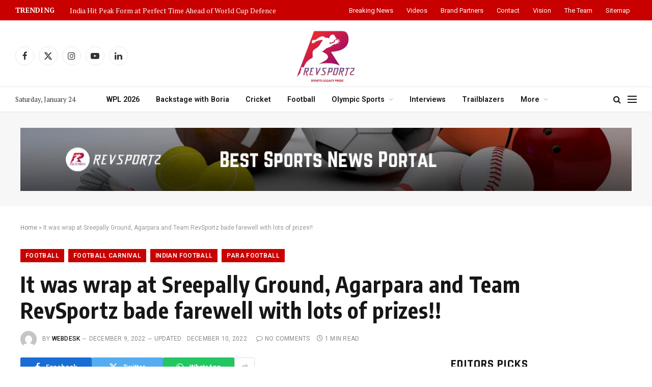

--- FILE ---
content_type: text/html; charset=UTF-8
request_url: https://revsportz.in/it-was-wrap-at-sreepally-ground-agarpara-and-team-revsportz-bade-farewell-with-lots-of-prizes/
body_size: 23235
content:

<!DOCTYPE html>
<html lang="en-US" class="s-light site-s-light">

<head>

	<meta charset="UTF-8" />
	<meta name="viewport" content="width=device-width, initial-scale=1" />
		<meta name="google-site-verification" content="vx1e2oc32nQdUIABYiBW8nFV0aTwxnk5kc6Gy4aegf0" />
<!-- Google tag (gtag.js) -->
<script async src="https://www.googletagmanager.com/gtag/js?id=G-QMQBCQWHTK"></script>
<script>
  window.dataLayer = window.dataLayer || [];
  function gtag(){dataLayer.push(arguments);}
  gtag('js', new Date());

  gtag('config', 'G-QMQBCQWHTK');
</script>
	<meta name='robots' content='index, follow, max-image-preview:large, max-snippet:-1, max-video-preview:-1' />

	<!-- This site is optimized with the Yoast SEO plugin v20.12 - https://yoast.com/wordpress/plugins/seo/ -->
	<title>It was wrap at Sreepally Ground, Agarpara and Team RevSportz bade farewell with lots of prizes!! - Sports News Portal | Revsportz</title><link rel="preload" as="image" imagesrcset="https://revsportz.in/wp-content/uploads/2022/11/Capture-26.png" imagesizes="(max-width: 788px) 100vw, 788px" /><link rel="preload" as="font" href="https://revsportz.in/wp-content/themes/smart-mag/css/icons/fonts/ts-icons.woff2?v3.2" type="font/woff2" crossorigin="anonymous" />
	<link rel="canonical" href="https://revsportz.in/it-was-wrap-at-sreepally-ground-agarpara-and-team-revsportz-bade-farewell-with-lots-of-prizes/" />
	<meta property="og:locale" content="en_US" />
	<meta property="og:type" content="article" />
	<meta property="og:title" content="It was wrap at Sreepally Ground, Agarpara and Team RevSportz bade farewell with lots of prizes!! - Sports News Portal | Revsportz" />
	<meta property="og:description" content="﻿﻿ &nbsp; It was wrap at Sreepally Ground, Agarpara and Team RevSportz bade farewell with lots of prizes!! You can also win. Just join us on our matchdays, enjoy the game, and win yourself!! Next up  QF1 at Bhatri Sangha Ground, Serampore. &nbsp; Sponsored by: Wow momo, Just My Roots &nbsp; #ParaFootball" />
	<meta property="og:url" content="https://revsportz.in/it-was-wrap-at-sreepally-ground-agarpara-and-team-revsportz-bade-farewell-with-lots-of-prizes/" />
	<meta property="og:site_name" content="Sports News Portal | Revsportz" />
	<meta property="article:publisher" content="https://www.facebook.com/RevSportzOfficial" />
	<meta property="article:published_time" content="2022-12-09T15:10:14+00:00" />
	<meta property="article:modified_time" content="2022-12-10T11:31:28+00:00" />
	<meta property="og:image" content="https://revsportz.in/wp-content/uploads/2022/11/Capture-26.png" />
	<meta property="og:image:width" content="490" />
	<meta property="og:image:height" content="147" />
	<meta property="og:image:type" content="image/png" />
	<meta name="author" content="WebDesk" />
	<meta name="twitter:card" content="summary_large_image" />
	<meta name="twitter:creator" content="@RevSportz" />
	<meta name="twitter:site" content="@RevSportz" />
	<meta name="twitter:label1" content="Written by" />
	<meta name="twitter:data1" content="WebDesk" />
	<script type="application/ld+json" class="yoast-schema-graph">{"@context":"https://schema.org","@graph":[{"@type":"WebPage","@id":"https://revsportz.in/it-was-wrap-at-sreepally-ground-agarpara-and-team-revsportz-bade-farewell-with-lots-of-prizes/","url":"https://revsportz.in/it-was-wrap-at-sreepally-ground-agarpara-and-team-revsportz-bade-farewell-with-lots-of-prizes/","name":"It was wrap at Sreepally Ground, Agarpara and Team RevSportz bade farewell with lots of prizes!! - Sports News Portal | Revsportz","isPartOf":{"@id":"https://revsportz.in/#website"},"primaryImageOfPage":{"@id":"https://revsportz.in/it-was-wrap-at-sreepally-ground-agarpara-and-team-revsportz-bade-farewell-with-lots-of-prizes/#primaryimage"},"image":{"@id":"https://revsportz.in/it-was-wrap-at-sreepally-ground-agarpara-and-team-revsportz-bade-farewell-with-lots-of-prizes/#primaryimage"},"thumbnailUrl":"https://revsportz.in/wp-content/uploads/2022/11/Capture-26.png","datePublished":"2022-12-09T15:10:14+00:00","dateModified":"2022-12-10T11:31:28+00:00","author":{"@id":"https://revsportz.in/#/schema/person/01db1d89a28f6517a881b0da59a7e494"},"breadcrumb":{"@id":"https://revsportz.in/it-was-wrap-at-sreepally-ground-agarpara-and-team-revsportz-bade-farewell-with-lots-of-prizes/#breadcrumb"},"inLanguage":"en-US","potentialAction":[{"@type":"ReadAction","target":["https://revsportz.in/it-was-wrap-at-sreepally-ground-agarpara-and-team-revsportz-bade-farewell-with-lots-of-prizes/"]}]},{"@type":"ImageObject","inLanguage":"en-US","@id":"https://revsportz.in/it-was-wrap-at-sreepally-ground-agarpara-and-team-revsportz-bade-farewell-with-lots-of-prizes/#primaryimage","url":"https://revsportz.in/wp-content/uploads/2022/11/Capture-26.png","contentUrl":"https://revsportz.in/wp-content/uploads/2022/11/Capture-26.png","width":490,"height":147},{"@type":"BreadcrumbList","@id":"https://revsportz.in/it-was-wrap-at-sreepally-ground-agarpara-and-team-revsportz-bade-farewell-with-lots-of-prizes/#breadcrumb","itemListElement":[{"@type":"ListItem","position":1,"name":"Home","item":"https://revsportz.in/"},{"@type":"ListItem","position":2,"name":"It was wrap at Sreepally Ground, Agarpara and Team RevSportz bade farewell with lots of prizes!!"}]},{"@type":"WebSite","@id":"https://revsportz.in/#website","url":"https://revsportz.in/","name":"Sports News Portal | Revsportz","description":"Stay informed with RevSportz, your one-stop destination for the latest sports articles and news sports articles. We are a sports news portal that covers a wide range of sports, including cricket, football, and more.","potentialAction":[{"@type":"SearchAction","target":{"@type":"EntryPoint","urlTemplate":"https://revsportz.in/?s={search_term_string}"},"query-input":"required name=search_term_string"}],"inLanguage":"en-US"},{"@type":"Person","@id":"https://revsportz.in/#/schema/person/01db1d89a28f6517a881b0da59a7e494","name":"WebDesk","image":{"@type":"ImageObject","inLanguage":"en-US","@id":"https://revsportz.in/#/schema/person/image/","url":"https://secure.gravatar.com/avatar/6d14802a5e37c819b608ac683e7cf023?s=96&d=mm&r=g","contentUrl":"https://secure.gravatar.com/avatar/6d14802a5e37c819b608ac683e7cf023?s=96&d=mm&r=g","caption":"WebDesk"},"url":"https://revsportz.in/author/damini/"}]}</script>
	<!-- / Yoast SEO plugin. -->


<link rel='dns-prefetch' href='//fonts.googleapis.com' />
<link rel="alternate" type="application/rss+xml" title="Sports News Portal | Revsportz &raquo; Feed" href="https://revsportz.in/feed/" />
<link rel="alternate" type="application/rss+xml" title="Sports News Portal | Revsportz &raquo; Comments Feed" href="https://revsportz.in/comments/feed/" />
<script type="text/javascript">
/* <![CDATA[ */
window._wpemojiSettings = {"baseUrl":"https:\/\/s.w.org\/images\/core\/emoji\/15.0.3\/72x72\/","ext":".png","svgUrl":"https:\/\/s.w.org\/images\/core\/emoji\/15.0.3\/svg\/","svgExt":".svg","source":{"concatemoji":"https:\/\/revsportz.in\/wp-includes\/js\/wp-emoji-release.min.js?ver=6.7"}};
/*! This file is auto-generated */
!function(i,n){var o,s,e;function c(e){try{var t={supportTests:e,timestamp:(new Date).valueOf()};sessionStorage.setItem(o,JSON.stringify(t))}catch(e){}}function p(e,t,n){e.clearRect(0,0,e.canvas.width,e.canvas.height),e.fillText(t,0,0);var t=new Uint32Array(e.getImageData(0,0,e.canvas.width,e.canvas.height).data),r=(e.clearRect(0,0,e.canvas.width,e.canvas.height),e.fillText(n,0,0),new Uint32Array(e.getImageData(0,0,e.canvas.width,e.canvas.height).data));return t.every(function(e,t){return e===r[t]})}function u(e,t,n){switch(t){case"flag":return n(e,"\ud83c\udff3\ufe0f\u200d\u26a7\ufe0f","\ud83c\udff3\ufe0f\u200b\u26a7\ufe0f")?!1:!n(e,"\ud83c\uddfa\ud83c\uddf3","\ud83c\uddfa\u200b\ud83c\uddf3")&&!n(e,"\ud83c\udff4\udb40\udc67\udb40\udc62\udb40\udc65\udb40\udc6e\udb40\udc67\udb40\udc7f","\ud83c\udff4\u200b\udb40\udc67\u200b\udb40\udc62\u200b\udb40\udc65\u200b\udb40\udc6e\u200b\udb40\udc67\u200b\udb40\udc7f");case"emoji":return!n(e,"\ud83d\udc26\u200d\u2b1b","\ud83d\udc26\u200b\u2b1b")}return!1}function f(e,t,n){var r="undefined"!=typeof WorkerGlobalScope&&self instanceof WorkerGlobalScope?new OffscreenCanvas(300,150):i.createElement("canvas"),a=r.getContext("2d",{willReadFrequently:!0}),o=(a.textBaseline="top",a.font="600 32px Arial",{});return e.forEach(function(e){o[e]=t(a,e,n)}),o}function t(e){var t=i.createElement("script");t.src=e,t.defer=!0,i.head.appendChild(t)}"undefined"!=typeof Promise&&(o="wpEmojiSettingsSupports",s=["flag","emoji"],n.supports={everything:!0,everythingExceptFlag:!0},e=new Promise(function(e){i.addEventListener("DOMContentLoaded",e,{once:!0})}),new Promise(function(t){var n=function(){try{var e=JSON.parse(sessionStorage.getItem(o));if("object"==typeof e&&"number"==typeof e.timestamp&&(new Date).valueOf()<e.timestamp+604800&&"object"==typeof e.supportTests)return e.supportTests}catch(e){}return null}();if(!n){if("undefined"!=typeof Worker&&"undefined"!=typeof OffscreenCanvas&&"undefined"!=typeof URL&&URL.createObjectURL&&"undefined"!=typeof Blob)try{var e="postMessage("+f.toString()+"("+[JSON.stringify(s),u.toString(),p.toString()].join(",")+"));",r=new Blob([e],{type:"text/javascript"}),a=new Worker(URL.createObjectURL(r),{name:"wpTestEmojiSupports"});return void(a.onmessage=function(e){c(n=e.data),a.terminate(),t(n)})}catch(e){}c(n=f(s,u,p))}t(n)}).then(function(e){for(var t in e)n.supports[t]=e[t],n.supports.everything=n.supports.everything&&n.supports[t],"flag"!==t&&(n.supports.everythingExceptFlag=n.supports.everythingExceptFlag&&n.supports[t]);n.supports.everythingExceptFlag=n.supports.everythingExceptFlag&&!n.supports.flag,n.DOMReady=!1,n.readyCallback=function(){n.DOMReady=!0}}).then(function(){return e}).then(function(){var e;n.supports.everything||(n.readyCallback(),(e=n.source||{}).concatemoji?t(e.concatemoji):e.wpemoji&&e.twemoji&&(t(e.twemoji),t(e.wpemoji)))}))}((window,document),window._wpemojiSettings);
/* ]]> */
</script>
<style id='wp-emoji-styles-inline-css' type='text/css'>

	img.wp-smiley, img.emoji {
		display: inline !important;
		border: none !important;
		box-shadow: none !important;
		height: 1em !important;
		width: 1em !important;
		margin: 0 0.07em !important;
		vertical-align: -0.1em !important;
		background: none !important;
		padding: 0 !important;
	}
</style>
<link rel='stylesheet' id='wp-block-library-css' href='https://revsportz.in/wp-includes/css/dist/block-library/style.min.css?ver=6.7' type='text/css' media='all' />
<style id='classic-theme-styles-inline-css' type='text/css'>
/*! This file is auto-generated */
.wp-block-button__link{color:#fff;background-color:#32373c;border-radius:9999px;box-shadow:none;text-decoration:none;padding:calc(.667em + 2px) calc(1.333em + 2px);font-size:1.125em}.wp-block-file__button{background:#32373c;color:#fff;text-decoration:none}
</style>
<style id='global-styles-inline-css' type='text/css'>
:root{--wp--preset--aspect-ratio--square: 1;--wp--preset--aspect-ratio--4-3: 4/3;--wp--preset--aspect-ratio--3-4: 3/4;--wp--preset--aspect-ratio--3-2: 3/2;--wp--preset--aspect-ratio--2-3: 2/3;--wp--preset--aspect-ratio--16-9: 16/9;--wp--preset--aspect-ratio--9-16: 9/16;--wp--preset--color--black: #000000;--wp--preset--color--cyan-bluish-gray: #abb8c3;--wp--preset--color--white: #ffffff;--wp--preset--color--pale-pink: #f78da7;--wp--preset--color--vivid-red: #cf2e2e;--wp--preset--color--luminous-vivid-orange: #ff6900;--wp--preset--color--luminous-vivid-amber: #fcb900;--wp--preset--color--light-green-cyan: #7bdcb5;--wp--preset--color--vivid-green-cyan: #00d084;--wp--preset--color--pale-cyan-blue: #8ed1fc;--wp--preset--color--vivid-cyan-blue: #0693e3;--wp--preset--color--vivid-purple: #9b51e0;--wp--preset--gradient--vivid-cyan-blue-to-vivid-purple: linear-gradient(135deg,rgba(6,147,227,1) 0%,rgb(155,81,224) 100%);--wp--preset--gradient--light-green-cyan-to-vivid-green-cyan: linear-gradient(135deg,rgb(122,220,180) 0%,rgb(0,208,130) 100%);--wp--preset--gradient--luminous-vivid-amber-to-luminous-vivid-orange: linear-gradient(135deg,rgba(252,185,0,1) 0%,rgba(255,105,0,1) 100%);--wp--preset--gradient--luminous-vivid-orange-to-vivid-red: linear-gradient(135deg,rgba(255,105,0,1) 0%,rgb(207,46,46) 100%);--wp--preset--gradient--very-light-gray-to-cyan-bluish-gray: linear-gradient(135deg,rgb(238,238,238) 0%,rgb(169,184,195) 100%);--wp--preset--gradient--cool-to-warm-spectrum: linear-gradient(135deg,rgb(74,234,220) 0%,rgb(151,120,209) 20%,rgb(207,42,186) 40%,rgb(238,44,130) 60%,rgb(251,105,98) 80%,rgb(254,248,76) 100%);--wp--preset--gradient--blush-light-purple: linear-gradient(135deg,rgb(255,206,236) 0%,rgb(152,150,240) 100%);--wp--preset--gradient--blush-bordeaux: linear-gradient(135deg,rgb(254,205,165) 0%,rgb(254,45,45) 50%,rgb(107,0,62) 100%);--wp--preset--gradient--luminous-dusk: linear-gradient(135deg,rgb(255,203,112) 0%,rgb(199,81,192) 50%,rgb(65,88,208) 100%);--wp--preset--gradient--pale-ocean: linear-gradient(135deg,rgb(255,245,203) 0%,rgb(182,227,212) 50%,rgb(51,167,181) 100%);--wp--preset--gradient--electric-grass: linear-gradient(135deg,rgb(202,248,128) 0%,rgb(113,206,126) 100%);--wp--preset--gradient--midnight: linear-gradient(135deg,rgb(2,3,129) 0%,rgb(40,116,252) 100%);--wp--preset--font-size--small: 13px;--wp--preset--font-size--medium: 20px;--wp--preset--font-size--large: 36px;--wp--preset--font-size--x-large: 42px;--wp--preset--spacing--20: 0.44rem;--wp--preset--spacing--30: 0.67rem;--wp--preset--spacing--40: 1rem;--wp--preset--spacing--50: 1.5rem;--wp--preset--spacing--60: 2.25rem;--wp--preset--spacing--70: 3.38rem;--wp--preset--spacing--80: 5.06rem;--wp--preset--shadow--natural: 6px 6px 9px rgba(0, 0, 0, 0.2);--wp--preset--shadow--deep: 12px 12px 50px rgba(0, 0, 0, 0.4);--wp--preset--shadow--sharp: 6px 6px 0px rgba(0, 0, 0, 0.2);--wp--preset--shadow--outlined: 6px 6px 0px -3px rgba(255, 255, 255, 1), 6px 6px rgba(0, 0, 0, 1);--wp--preset--shadow--crisp: 6px 6px 0px rgba(0, 0, 0, 1);}:where(.is-layout-flex){gap: 0.5em;}:where(.is-layout-grid){gap: 0.5em;}body .is-layout-flex{display: flex;}.is-layout-flex{flex-wrap: wrap;align-items: center;}.is-layout-flex > :is(*, div){margin: 0;}body .is-layout-grid{display: grid;}.is-layout-grid > :is(*, div){margin: 0;}:where(.wp-block-columns.is-layout-flex){gap: 2em;}:where(.wp-block-columns.is-layout-grid){gap: 2em;}:where(.wp-block-post-template.is-layout-flex){gap: 1.25em;}:where(.wp-block-post-template.is-layout-grid){gap: 1.25em;}.has-black-color{color: var(--wp--preset--color--black) !important;}.has-cyan-bluish-gray-color{color: var(--wp--preset--color--cyan-bluish-gray) !important;}.has-white-color{color: var(--wp--preset--color--white) !important;}.has-pale-pink-color{color: var(--wp--preset--color--pale-pink) !important;}.has-vivid-red-color{color: var(--wp--preset--color--vivid-red) !important;}.has-luminous-vivid-orange-color{color: var(--wp--preset--color--luminous-vivid-orange) !important;}.has-luminous-vivid-amber-color{color: var(--wp--preset--color--luminous-vivid-amber) !important;}.has-light-green-cyan-color{color: var(--wp--preset--color--light-green-cyan) !important;}.has-vivid-green-cyan-color{color: var(--wp--preset--color--vivid-green-cyan) !important;}.has-pale-cyan-blue-color{color: var(--wp--preset--color--pale-cyan-blue) !important;}.has-vivid-cyan-blue-color{color: var(--wp--preset--color--vivid-cyan-blue) !important;}.has-vivid-purple-color{color: var(--wp--preset--color--vivid-purple) !important;}.has-black-background-color{background-color: var(--wp--preset--color--black) !important;}.has-cyan-bluish-gray-background-color{background-color: var(--wp--preset--color--cyan-bluish-gray) !important;}.has-white-background-color{background-color: var(--wp--preset--color--white) !important;}.has-pale-pink-background-color{background-color: var(--wp--preset--color--pale-pink) !important;}.has-vivid-red-background-color{background-color: var(--wp--preset--color--vivid-red) !important;}.has-luminous-vivid-orange-background-color{background-color: var(--wp--preset--color--luminous-vivid-orange) !important;}.has-luminous-vivid-amber-background-color{background-color: var(--wp--preset--color--luminous-vivid-amber) !important;}.has-light-green-cyan-background-color{background-color: var(--wp--preset--color--light-green-cyan) !important;}.has-vivid-green-cyan-background-color{background-color: var(--wp--preset--color--vivid-green-cyan) !important;}.has-pale-cyan-blue-background-color{background-color: var(--wp--preset--color--pale-cyan-blue) !important;}.has-vivid-cyan-blue-background-color{background-color: var(--wp--preset--color--vivid-cyan-blue) !important;}.has-vivid-purple-background-color{background-color: var(--wp--preset--color--vivid-purple) !important;}.has-black-border-color{border-color: var(--wp--preset--color--black) !important;}.has-cyan-bluish-gray-border-color{border-color: var(--wp--preset--color--cyan-bluish-gray) !important;}.has-white-border-color{border-color: var(--wp--preset--color--white) !important;}.has-pale-pink-border-color{border-color: var(--wp--preset--color--pale-pink) !important;}.has-vivid-red-border-color{border-color: var(--wp--preset--color--vivid-red) !important;}.has-luminous-vivid-orange-border-color{border-color: var(--wp--preset--color--luminous-vivid-orange) !important;}.has-luminous-vivid-amber-border-color{border-color: var(--wp--preset--color--luminous-vivid-amber) !important;}.has-light-green-cyan-border-color{border-color: var(--wp--preset--color--light-green-cyan) !important;}.has-vivid-green-cyan-border-color{border-color: var(--wp--preset--color--vivid-green-cyan) !important;}.has-pale-cyan-blue-border-color{border-color: var(--wp--preset--color--pale-cyan-blue) !important;}.has-vivid-cyan-blue-border-color{border-color: var(--wp--preset--color--vivid-cyan-blue) !important;}.has-vivid-purple-border-color{border-color: var(--wp--preset--color--vivid-purple) !important;}.has-vivid-cyan-blue-to-vivid-purple-gradient-background{background: var(--wp--preset--gradient--vivid-cyan-blue-to-vivid-purple) !important;}.has-light-green-cyan-to-vivid-green-cyan-gradient-background{background: var(--wp--preset--gradient--light-green-cyan-to-vivid-green-cyan) !important;}.has-luminous-vivid-amber-to-luminous-vivid-orange-gradient-background{background: var(--wp--preset--gradient--luminous-vivid-amber-to-luminous-vivid-orange) !important;}.has-luminous-vivid-orange-to-vivid-red-gradient-background{background: var(--wp--preset--gradient--luminous-vivid-orange-to-vivid-red) !important;}.has-very-light-gray-to-cyan-bluish-gray-gradient-background{background: var(--wp--preset--gradient--very-light-gray-to-cyan-bluish-gray) !important;}.has-cool-to-warm-spectrum-gradient-background{background: var(--wp--preset--gradient--cool-to-warm-spectrum) !important;}.has-blush-light-purple-gradient-background{background: var(--wp--preset--gradient--blush-light-purple) !important;}.has-blush-bordeaux-gradient-background{background: var(--wp--preset--gradient--blush-bordeaux) !important;}.has-luminous-dusk-gradient-background{background: var(--wp--preset--gradient--luminous-dusk) !important;}.has-pale-ocean-gradient-background{background: var(--wp--preset--gradient--pale-ocean) !important;}.has-electric-grass-gradient-background{background: var(--wp--preset--gradient--electric-grass) !important;}.has-midnight-gradient-background{background: var(--wp--preset--gradient--midnight) !important;}.has-small-font-size{font-size: var(--wp--preset--font-size--small) !important;}.has-medium-font-size{font-size: var(--wp--preset--font-size--medium) !important;}.has-large-font-size{font-size: var(--wp--preset--font-size--large) !important;}.has-x-large-font-size{font-size: var(--wp--preset--font-size--x-large) !important;}
:where(.wp-block-post-template.is-layout-flex){gap: 1.25em;}:where(.wp-block-post-template.is-layout-grid){gap: 1.25em;}
:where(.wp-block-columns.is-layout-flex){gap: 2em;}:where(.wp-block-columns.is-layout-grid){gap: 2em;}
:root :where(.wp-block-pullquote){font-size: 1.5em;line-height: 1.6;}
</style>
<link rel='stylesheet' id='sbttb-fonts-css' href='https://revsportz.in/wp-content/plugins/smooth-back-to-top-button/assets/css/sbttb-fonts.css?ver=1.2' type='text/css' media='all' />
<link rel='stylesheet' id='sbttb-style-css' href='https://revsportz.in/wp-content/plugins/smooth-back-to-top-button/assets/css/smooth-back-to-top-button.css?ver=1.2' type='text/css' media='all' />
<link rel='stylesheet' id='sp-news-public-css' href='https://revsportz.in/wp-content/plugins/sp-news-and-widget/assets/css/wpnw-public.css?ver=5.0.3' type='text/css' media='all' />
<link rel='stylesheet' id='smk-frontend-css' href='https://revsportz.in/wp-content/plugins/sportsmonk-scorecard/assets/frontend.css?ver=1764755634' type='text/css' media='all' />
<link rel='stylesheet' id='elementor-icons-css' href='https://revsportz.in/wp-content/plugins/elementor/assets/lib/eicons/css/elementor-icons.min.css?ver=5.44.0' type='text/css' media='all' />
<link rel='stylesheet' id='elementor-frontend-css' href='https://revsportz.in/wp-content/plugins/elementor/assets/css/frontend.min.css?ver=3.33.0' type='text/css' media='all' />
<link rel='stylesheet' id='elementor-post-73848-css' href='https://revsportz.in/wp-content/uploads/elementor/css/post-73848.css?ver=1765983822' type='text/css' media='all' />
<link rel='stylesheet' id='elementor-post-74259-css' href='https://revsportz.in/wp-content/uploads/elementor/css/post-74259.css?ver=1768497181' type='text/css' media='all' />
<link rel='stylesheet' id='smartmag-core-css' href='https://revsportz.in/wp-content/themes/smart-mag/style.css?ver=10.3.0' type='text/css' media='all' />
<style id='smartmag-core-inline-css' type='text/css'>
:root { --c-main: #c80000;
--c-main-rgb: 200,0,0;
--text-font: "PT Serif", Georgia, serif;
--body-font: "PT Serif", Georgia, serif;
--ui-font: "Roboto", system-ui, -apple-system, "Segoe UI", Arial, sans-serif;
--title-font: "Roboto", system-ui, -apple-system, "Segoe UI", Arial, sans-serif;
--h-font: "Roboto", system-ui, -apple-system, "Segoe UI", Arial, sans-serif;
--title-font: "Encode Sans Condensed", system-ui, -apple-system, "Segoe UI", Arial, sans-serif;
--h-font: "Encode Sans Condensed", system-ui, -apple-system, "Segoe UI", Arial, sans-serif;
--text-h-font: var(--h-font);
--title-size-xs: 16px;
--title-size-s: 18px;
--title-size-n: 18px;
--title-size-m: 20px; }
.post-title:not(._) { letter-spacing: 0.02em; }
.smart-head-main .smart-head-mid { --head-h: 96px; }
.smart-head-main .smart-head-bot { --head-h: 51px; border-top-width: 1px; border-top-color: #e8e8e8; border-bottom-width: 2px; }
.navigation-main .menu > li > a { font-size: 14.4px; font-weight: 600; }
.navigation-main .menu > li li a { font-size: 13px; }
.navigation-main { --nav-items-space: 16px; }
.smart-head-mobile .smart-head-mid { --head-h: 100px; border-bottom-width: 1px; border-bottom-color: #c80000; }
.mobile-menu { font-size: 15px; }
.navigation-small { font-family: "Roboto", system-ui, -apple-system, "Segoe UI", Arial, sans-serif; }
.smart-head-main .spc-social { --spc-social-fs: 17px; --spc-social-size: 37px; }
.smart-head-main .hamburger-icon { width: 18px; }
.trending-ticker .heading { color: #ffffff; font-size: 13.8px; font-weight: 600; letter-spacing: .02em; margin-right: 30px; }
.trending-ticker .post-link { font-size: 13.8px; }
.trending-ticker { --max-width: 500px; }
.post-meta .meta-item, .post-meta .text-in { text-transform: uppercase; letter-spacing: 0.02em; }
.block-head-c .heading { font-family: "Rajdhani", system-ui, -apple-system, "Segoe UI", Arial, sans-serif; font-size: 24px; letter-spacing: 0.02em; }
.block-head-c2 { --line-weight: 2px; }
.block-head-e2 .heading { font-weight: 600; color: var(--c-main); }
.entry-content { font-size: 18px; font-weight: normal; }
.post-content h1, .post-content h2, .post-content h3, .post-content h4, .post-content h5, .post-content h6 { letter-spacing: 0.02em; }
.site-s-light .entry-content { color: #2b2b2b; }
.s-dark .entry-content { color: #f2f2f2; }
.a-wrap-2:not(._) { margin-top: 0px; }
@media (min-width: 1200px) { .loop-list .post-title { font-size: 22px; } }
@media (min-width: 941px) and (max-width: 1200px) { .navigation-main .menu > li > a { font-size: calc(10px + (14.4px - 10px) * .7); }
.trending-ticker { --max-width: 400px; } }


</style>
<link rel='stylesheet' id='smartmag-magnific-popup-css' href='https://revsportz.in/wp-content/themes/smart-mag/css/lightbox.css?ver=10.3.0' type='text/css' media='all' />
<link rel='stylesheet' id='smartmag-icons-css' href='https://revsportz.in/wp-content/themes/smart-mag/css/icons/icons.css?ver=10.3.0' type='text/css' media='all' />
<link crossorigin="anonymous" rel='stylesheet' id='smartmag-gfonts-custom-css' href='https://fonts.googleapis.com/css?family=PT+Serif%3A400%2C500%2C600%2C700%7CRoboto%3A400%2C500%2C600%2C700%7CEncode+Sans+Condensed%3A400%2C500%2C600%2C700%7CRajdhani%3A400%2C500%2C600%2C700&#038;display=swap' type='text/css' media='all' />
<link rel='stylesheet' id='eael-general-css' href='https://revsportz.in/wp-content/plugins/essential-addons-for-elementor-lite/assets/front-end/css/view/general.min.css?ver=5.8.4' type='text/css' media='all' />
<script type="text/javascript" id="smartmag-lazy-inline-js-after">
/* <![CDATA[ */
/**
 * @copyright ThemeSphere
 * @preserve
 */
var BunyadLazy={};BunyadLazy.load=function(){function a(e,n){var t={};e.dataset.bgset&&e.dataset.sizes?(t.sizes=e.dataset.sizes,t.srcset=e.dataset.bgset):t.src=e.dataset.bgsrc,function(t){var a=t.dataset.ratio;if(0<a){const e=t.parentElement;if(e.classList.contains("media-ratio")){const n=e.style;n.getPropertyValue("--a-ratio")||(n.paddingBottom=100/a+"%")}}}(e);var a,o=document.createElement("img");for(a in o.onload=function(){var t="url('"+(o.currentSrc||o.src)+"')",a=e.style;a.backgroundImage!==t&&requestAnimationFrame(()=>{a.backgroundImage=t,n&&n()}),o.onload=null,o.onerror=null,o=null},o.onerror=o.onload,t)o.setAttribute(a,t[a]);o&&o.complete&&0<o.naturalWidth&&o.onload&&o.onload()}function e(t){t.dataset.loaded||a(t,()=>{document.dispatchEvent(new Event("lazyloaded")),t.dataset.loaded=1})}function n(t){"complete"===document.readyState?t():window.addEventListener("load",t)}return{initEarly:function(){var t,a=()=>{document.querySelectorAll(".img.bg-cover:not(.lazyload)").forEach(e)};"complete"!==document.readyState?(t=setInterval(a,150),n(()=>{a(),clearInterval(t)})):a()},callOnLoad:n,initBgImages:function(t){t&&n(()=>{document.querySelectorAll(".img.bg-cover").forEach(e)})},bgLoad:a}}(),BunyadLazy.load.initEarly();
/* ]]> */
</script>
<script type="text/javascript" src="https://revsportz.in/wp-includes/js/jquery/jquery.min.js?ver=3.7.1" id="jquery-core-js"></script>
<script type="text/javascript" src="https://revsportz.in/wp-includes/js/jquery/jquery-migrate.min.js?ver=3.4.1" id="jquery-migrate-js"></script>
<link rel="https://api.w.org/" href="https://revsportz.in/wp-json/" /><link rel="alternate" title="JSON" type="application/json" href="https://revsportz.in/wp-json/wp/v2/posts/2698" /><link rel="EditURI" type="application/rsd+xml" title="RSD" href="https://revsportz.in/xmlrpc.php?rsd" />
<meta name="generator" content="WordPress 6.7" />
<link rel='shortlink' href='https://revsportz.in/?p=2698' />
<link rel="alternate" title="oEmbed (JSON)" type="application/json+oembed" href="https://revsportz.in/wp-json/oembed/1.0/embed?url=https%3A%2F%2Frevsportz.in%2Fit-was-wrap-at-sreepally-ground-agarpara-and-team-revsportz-bade-farewell-with-lots-of-prizes%2F" />
<link rel="alternate" title="oEmbed (XML)" type="text/xml+oembed" href="https://revsportz.in/wp-json/oembed/1.0/embed?url=https%3A%2F%2Frevsportz.in%2Fit-was-wrap-at-sreepally-ground-agarpara-and-team-revsportz-bade-farewell-with-lots-of-prizes%2F&#038;format=xml" />

            <style type="text/css">
                .progress-wrap {
                    bottom: 50px;
                    height: 46px;
                    width: 46px;
                    border-radius: 46px;
                    background-color: #0000;
                    box-shadow: inset 0 0 0 2px #cccccc;
                }

                .progress-wrap.btn-left-side {
                    left: 50px;
                }

                .progress-wrap.btn-right-side {
                    right: 50px;
                }

				.progress-wrap.btn-center {
					inset-inline: 0;
					margin-inline: auto;
				}

                .progress-wrap::after {
                    width: 46px;
                    height: 46px;
                    color: #1f2029;
                    font-size: 24px;
                    content: '\e900';
                    line-height: 46px;
                }

                .progress-wrap:hover::after {
                    color: #1f2029;
                }

                .progress-wrap svg.progress-circle path {
                    stroke: #1f2029;
                    stroke-width: 4px;
                }

                
                
                
            </style>

			<style>
        .custom-banner {
            margin: 20px 0;
            clear: both;
            text-align: center;
        }
        .custom-banner img {
            height: auto;
            border-radius: 4px;
            display: inline-block;
            max-width: 100%;
        }
        .custom-banner.aligncenter {
            text-align: center;
        }
        .custom-banner.alignleft {
            float: left;
            margin-right: 20px;
            text-align: left;
        }
        .custom-banner.alignright {
            float: right;
            margin-left: 20px;
            text-align: right;
        }
    </style>
		<script>
		var BunyadSchemeKey = 'bunyad-scheme';
		(() => {
			const d = document.documentElement;
			const c = d.classList;
			var scheme = localStorage.getItem(BunyadSchemeKey);
			
			if (scheme) {
				d.dataset.origClass = c;
				scheme === 'dark' ? c.remove('s-light', 'site-s-light') : c.remove('s-dark', 'site-s-dark');
				c.add('site-s-' + scheme, 's-' + scheme);
			}
		})();
		</script>
		<meta name="generator" content="Elementor 3.33.0; features: additional_custom_breakpoints; settings: css_print_method-external, google_font-enabled, font_display-auto">
<style type="text/css">.recentcomments a{display:inline !important;padding:0 !important;margin:0 !important;}</style>			<style>
				.e-con.e-parent:nth-of-type(n+4):not(.e-lazyloaded):not(.e-no-lazyload),
				.e-con.e-parent:nth-of-type(n+4):not(.e-lazyloaded):not(.e-no-lazyload) * {
					background-image: none !important;
				}
				@media screen and (max-height: 1024px) {
					.e-con.e-parent:nth-of-type(n+3):not(.e-lazyloaded):not(.e-no-lazyload),
					.e-con.e-parent:nth-of-type(n+3):not(.e-lazyloaded):not(.e-no-lazyload) * {
						background-image: none !important;
					}
				}
				@media screen and (max-height: 640px) {
					.e-con.e-parent:nth-of-type(n+2):not(.e-lazyloaded):not(.e-no-lazyload),
					.e-con.e-parent:nth-of-type(n+2):not(.e-lazyloaded):not(.e-no-lazyload) * {
						background-image: none !important;
					}
				}
			</style>
			<link rel="amphtml" href="https://revsportz.in/it-was-wrap-at-sreepally-ground-agarpara-and-team-revsportz-bade-farewell-with-lots-of-prizes/?amp=1"><link rel="icon" href="https://revsportz.in/wp-content/uploads/2022/10/cropped-Rev_logo-32x32.png" sizes="32x32" />
<link rel="icon" href="https://revsportz.in/wp-content/uploads/2022/10/cropped-Rev_logo-192x192.png" sizes="192x192" />
<link rel="apple-touch-icon" href="https://revsportz.in/wp-content/uploads/2022/10/cropped-Rev_logo-180x180.png" />
<meta name="msapplication-TileImage" content="https://revsportz.in/wp-content/uploads/2022/10/cropped-Rev_logo-270x270.png" />
		<style type="text/css" id="wp-custom-css">
			.smart-head .logo-image {
   
    max-height: 120px !important;

}
.smart-head-main .smart-head-mid {
    --head-h: 130px !important;
}

.smart-head-main .smart-head-top{
	background:#c80000 !important;
}
@media (max-width: 540px) {
   .smart-head .logo-image {
        max-height: 90px !important;
    }
	.smart-head-top{
		background:#c80000 !important;
	}
	.smart-head-mobile {
/*     height:100px !important; */
}
	.smart-head-mid {
/*   height:100px !important; */
}
}
.main-footer,.s-dark .lower-footer {
   background:#c80000 !important;
}
.navigation-small .menu > li > a:hover {
    color:White !important;
}
.single-featured{
	display:none;
}
  .reported-from{  color:black; margin-left:6px; }
.trending-ticker .post-link{
	color:White !important;
}
.current-menu-item{
		color:White !important;
}
.navigation .menu > .current-menu-item > a{
		color:black ;
}
.navigation-small .menu > li > a {
 color:white !important;
}
.sub-title {
    white-space: pre-line;
	    line-height:20px;
}
#cfs_lastballs{
	display:none !important;
}
.smk-status{
	display:none !important;
}
.smk-right-head{
	margin-left:10px;
}
.current-batting{
	display:None;
}
.smk-innings{
	margin-top:10px;
}
.post-meta-items.meta-above .cat-labels {
    display: flex;
    flex-wrap: wrap;          /* allows next line */
    gap: 6px 8px;             /* spacing between categories */
}

.post-meta-items.meta-above .cat-labels a.category {
    white-space: nowrap;     /* keeps each category text intact */
}
.ts-button1{
	display:None !important;
}
		</style>
		<style id="wpforms-css-vars-root">
				:root {
					--wpforms-field-border-radius: 3px;
--wpforms-field-background-color: #ffffff;
--wpforms-field-border-color: rgba( 0, 0, 0, 0.25 );
--wpforms-field-text-color: rgba( 0, 0, 0, 0.7 );
--wpforms-label-color: rgba( 0, 0, 0, 0.85 );
--wpforms-label-sublabel-color: rgba( 0, 0, 0, 0.55 );
--wpforms-label-error-color: #d63637;
--wpforms-button-border-radius: 3px;
--wpforms-button-background-color: #066aab;
--wpforms-button-text-color: #ffffff;
--wpforms-field-size-input-height: 43px;
--wpforms-field-size-input-spacing: 15px;
--wpforms-field-size-font-size: 16px;
--wpforms-field-size-line-height: 19px;
--wpforms-field-size-padding-h: 14px;
--wpforms-field-size-checkbox-size: 16px;
--wpforms-field-size-sublabel-spacing: 5px;
--wpforms-field-size-icon-size: 1;
--wpforms-label-size-font-size: 16px;
--wpforms-label-size-line-height: 19px;
--wpforms-label-size-sublabel-font-size: 14px;
--wpforms-label-size-sublabel-line-height: 17px;
--wpforms-button-size-font-size: 17px;
--wpforms-button-size-height: 41px;
--wpforms-button-size-padding-h: 15px;
--wpforms-button-size-margin-top: 10px;

				}
			</style>

</head>

<body class="post-template-default single single-post postid-2698 single-format-standard right-sidebar post-layout-large post-cat-15 has-lb has-lb-sm ts-img-hov-fade layout-normal elementor-default elementor-kit-73848">



<div class="main-wrap">

	
<div class="off-canvas-backdrop"></div>
<div class="mobile-menu-container off-canvas" id="off-canvas">

	<div class="off-canvas-head">
		<a href="#" class="close">
			<span class="visuallyhidden">Close Menu</span>
			<i class="tsi tsi-times"></i>
		</a>

		<div class="ts-logo">
					</div>
	</div>

	<div class="off-canvas-content">

					<ul class="mobile-menu"></ul>
		
					<div class="off-canvas-widgets">
				
		<div id="smartmag-block-posts-small-3" class="widget ts-block-widget smartmag-widget-posts-small">		
		<div class="block">
					<section class="block-wrap block-posts-small block-sc mb-none" data-id="1">

			<div class="widget-title block-head block-head-ac block-head-b"><h5 class="heading">Headlines</h5></div>	
			<div class="block-content">
				
	<div class="loop loop-small loop-small-a loop-sep loop-small-sep grid grid-1 md:grid-1 sm:grid-1 xs:grid-1">

					
<article class="l-post small-post small-a-post m-pos-left">

	
			<div class="media">

		
			<a href="https://revsportz.in/india-hit-peak-form-at-perfect-time-ahead-of-world-cup-defence/" class="image-link media-ratio ar-bunyad-thumb" title="India Hit Peak Form at Perfect Time Ahead of World Cup Defence"><span data-bgsrc="https://revsportz.in/wp-content/uploads/2026/01/WA_1769197033753-300x200.jpeg" class="img bg-cover wp-post-image attachment-medium size-medium lazyload" data-bgset="https://revsportz.in/wp-content/uploads/2026/01/WA_1769197033753-300x200.jpeg 300w, https://revsportz.in/wp-content/uploads/2026/01/WA_1769197033753-1024x682.jpeg 1024w, https://revsportz.in/wp-content/uploads/2026/01/WA_1769197033753-768x512.jpeg 768w, https://revsportz.in/wp-content/uploads/2026/01/WA_1769197033753-150x100.jpeg 150w, https://revsportz.in/wp-content/uploads/2026/01/WA_1769197033753-450x300.jpeg 450w, https://revsportz.in/wp-content/uploads/2026/01/WA_1769197033753-1200x800.jpeg 1200w, https://revsportz.in/wp-content/uploads/2026/01/WA_1769197033753.jpeg 1280w" data-sizes="(max-width: 110px) 100vw, 110px"></span></a>			
			
			
			
		
		</div>
	

	
		<div class="content">

			<div class="post-meta post-meta-a post-meta-left has-below"><h4 class="is-title post-title"><a href="https://revsportz.in/india-hit-peak-form-at-perfect-time-ahead-of-world-cup-defence/">India Hit Peak Form at Perfect Time Ahead of World Cup Defence</a></h4><div class="post-meta-items meta-below"><span class="meta-item date"><span class="date-link"><time class="post-date" datetime="2026-01-24T01:14:04+05:30">January 24, 2026</time></span></span></div></div>			
			
			
		</div>

	
</article>	
					
<article class="l-post small-post small-a-post m-pos-left">

	
			<div class="media">

		
			<a href="https://revsportz.in/ind-vs-nz-suryakumar-yadav-lauded-team-after-indias-big-win-over-new-zealand/" class="image-link media-ratio ar-bunyad-thumb" title="IND vs NZ: Suryakumar Yadav Lauded Team After India’s Big Win Over New Zealand"><span data-bgsrc="https://revsportz.in/wp-content/uploads/2026/01/IMG_2469-300x200.webp" class="img bg-cover wp-post-image attachment-medium size-medium lazyload" data-bgset="https://revsportz.in/wp-content/uploads/2026/01/IMG_2469-300x200.webp 300w, https://revsportz.in/wp-content/uploads/2026/01/IMG_2469-1024x682.webp 1024w, https://revsportz.in/wp-content/uploads/2026/01/IMG_2469-768x512.webp 768w, https://revsportz.in/wp-content/uploads/2026/01/IMG_2469-150x100.webp 150w, https://revsportz.in/wp-content/uploads/2026/01/IMG_2469-450x300.webp 450w, https://revsportz.in/wp-content/uploads/2026/01/IMG_2469-1200x800.webp 1200w, https://revsportz.in/wp-content/uploads/2026/01/IMG_2469.webp 1280w" data-sizes="(max-width: 110px) 100vw, 110px"></span></a>			
			
			
			
		
		</div>
	

	
		<div class="content">

			<div class="post-meta post-meta-a post-meta-left has-below"><h4 class="is-title post-title"><a href="https://revsportz.in/ind-vs-nz-suryakumar-yadav-lauded-team-after-indias-big-win-over-new-zealand/">IND vs NZ: Suryakumar Yadav Lauded Team After India’s Big Win Over New Zealand</a></h4><div class="post-meta-items meta-below"><span class="meta-item date"><span class="date-link"><time class="post-date" datetime="2026-01-24T00:59:44+05:30">January 24, 2026</time></span></span></div></div>			
			
			
		</div>

	
</article>	
					
<article class="l-post small-post small-a-post m-pos-left">

	
			<div class="media">

		
			<a href="https://revsportz.in/indias-t20i-juggernaut-rolls-on-sky-kishan-dube-demolish-new-zealand/" class="image-link media-ratio ar-bunyad-thumb" title="India’s T20I Juggernaut Rolls On: SKY, Kishan, Dube Demolish New Zealand"><span data-bgsrc="https://revsportz.in/wp-content/uploads/2026/01/image-56-300x200.jpg" class="img bg-cover wp-post-image attachment-medium size-medium lazyload" data-bgset="https://revsportz.in/wp-content/uploads/2026/01/image-56-300x200.jpg 300w, https://revsportz.in/wp-content/uploads/2026/01/image-56-1024x682.jpg 1024w, https://revsportz.in/wp-content/uploads/2026/01/image-56-768x512.jpg 768w, https://revsportz.in/wp-content/uploads/2026/01/image-56-1536x1023.jpg 1536w, https://revsportz.in/wp-content/uploads/2026/01/image-56-150x100.jpg 150w, https://revsportz.in/wp-content/uploads/2026/01/image-56-450x300.jpg 450w, https://revsportz.in/wp-content/uploads/2026/01/image-56-1200x800.jpg 1200w, https://revsportz.in/wp-content/uploads/2026/01/image-56.jpg 1600w" data-sizes="(max-width: 110px) 100vw, 110px"></span></a>			
			
			
			
		
		</div>
	

	
		<div class="content">

			<div class="post-meta post-meta-a post-meta-left has-below"><h4 class="is-title post-title"><a href="https://revsportz.in/indias-t20i-juggernaut-rolls-on-sky-kishan-dube-demolish-new-zealand/">India’s T20I Juggernaut Rolls On: SKY, Kishan, Dube Demolish New Zealand</a></h4><div class="post-meta-items meta-below"><span class="meta-item date"><span class="date-link"><time class="post-date" datetime="2026-01-23T23:15:09+05:30">January 23, 2026</time></span></span></div></div>			
			
			
		</div>

	
</article>	
		
	</div>

					</div>

		</section>
				</div>

		</div>			</div>
		
		
		<div class="spc-social-block spc-social spc-social-b smart-head-social">
		
			
				<a href="https://www.facebook.com/p/RevSportz-Global-61562972240641/" class="link service s-facebook" target="_blank" rel="nofollow noopener">
					<i class="icon tsi tsi-facebook"></i>					<span class="visuallyhidden">Facebook</span>
				</a>
									
			
				<a href="https://x.com/RevSportzGlobal" class="link service s-twitter" target="_blank" rel="nofollow noopener">
					<i class="icon tsi tsi-twitter"></i>					<span class="visuallyhidden">X (Twitter)</span>
				</a>
									
			
				<a href="https://www.instagram.com/revsportz_official/" class="link service s-instagram" target="_blank" rel="nofollow noopener">
					<i class="icon tsi tsi-instagram"></i>					<span class="visuallyhidden">Instagram</span>
				</a>
									
			
				<a href="https://www.youtube.com/channel/UCjGC9zWjHHF6CG1j8YfJK9g" class="link service s-youtube" target="_blank" rel="nofollow noopener">
					<i class="icon tsi tsi-youtube-play"></i>					<span class="visuallyhidden">YouTube</span>
				</a>
									
			
		</div>

		
	</div>

</div>
<div class="smart-head smart-head-a smart-head-main" id="smart-head" data-sticky="auto" data-sticky-type="smart" data-sticky-full>
	
	<div class="smart-head-row smart-head-top s-dark smart-head-row-full">

		<div class="inner full">

							
				<div class="items items-left ">
				
<div class="trending-ticker" data-delay="8">
	<span class="heading">Trending</span>

	<ul>
				
			<li><a href="https://revsportz.in/india-hit-peak-form-at-perfect-time-ahead-of-world-cup-defence/" class="post-link">India Hit Peak Form at Perfect Time Ahead of World Cup Defence</a></li>
		
				
			<li><a href="https://revsportz.in/ind-vs-nz-suryakumar-yadav-lauded-team-after-indias-big-win-over-new-zealand/" class="post-link">IND vs NZ: Suryakumar Yadav Lauded Team After India’s Big Win Over New Zealand</a></li>
		
				
			<li><a href="https://revsportz.in/indias-t20i-juggernaut-rolls-on-sky-kishan-dube-demolish-new-zealand/" class="post-link">India’s T20I Juggernaut Rolls On: SKY, Kishan, Dube Demolish New Zealand</a></li>
		
				
			<li><a href="https://revsportz.in/ishan-kishan-revels-in-redemption-act-in-raipur/" class="post-link">Ishan Kishan revels in redemption act in Raipur</a></li>
		
				
			<li><a href="https://revsportz.in/bbl-2025-26-steve-smith-leads-sixers-into-bbl-final-with-big-win/" class="post-link">BBL 2025/26: Steve Smith Leads Sixers into BBL Final with Big Win</a></li>
		
				
			<li><a href="https://revsportz.in/hyderabad-toofans-beat-hil-gc-2-0-in-eliminator-to-progress-ahead-in-the-mens-hero-hockey-india-league/" class="post-link">Hyderabad Toofans beat HIL GC 2-0 in Eliminator to progress ahead in the Men&#8217;s Hero Hockey India League</a></li>
		
				
			<li><a href="https://revsportz.in/indonesia-masters-2026-sindhu-speaks-out-after-exit-and-red-card-drama/" class="post-link">Indonesia Masters 2026: Sindhu speaks out after exit and red card drama</a></li>
		
				
			<li><a href="https://revsportz.in/jindal-bedla-march-into-semi-finals-with-dominant-win-at-rajmata-gayatri-devi-memorial-cup/" class="post-link">Jindal Bedla March Into Semi-Finals With Dominant Win at Rajmata Gayatri Devi Memorial Cup</a></li>
		
				
			</ul>
</div>
				</div>

							
				<div class="items items-center empty">
								</div>

							
				<div class="items items-right ">
					<div class="nav-wrap">
		<nav class="navigation navigation-small nav-hov-a">
			<ul id="menu-topbar_menu" class="menu"><li id="menu-item-75313" class="menu-item menu-item-type-taxonomy menu-item-object-category menu-cat-3 menu-item-75313"><a href="https://revsportz.in/category/breaking-news/">Breaking News</a></li>
<li id="menu-item-75314" class="menu-item menu-item-type-post_type menu-item-object-page menu-item-75314"><a href="https://revsportz.in/video-gallery/">Videos</a></li>
<li id="menu-item-181" class="menu-item menu-item-type-post_type menu-item-object-page menu-item-181"><a href="https://revsportz.in/brand-partners/">Brand Partners</a></li>
<li id="menu-item-3220" class="menu-item menu-item-type-post_type menu-item-object-page menu-item-3220"><a href="https://revsportz.in/contact-us/">Contact</a></li>
<li id="menu-item-75316" class="menu-item menu-item-type-post_type menu-item-object-page menu-item-75316"><a href="https://revsportz.in/our-vision/">Vision</a></li>
<li id="menu-item-75315" class="menu-item menu-item-type-post_type menu-item-object-page menu-item-75315"><a href="https://revsportz.in/the-team/">The Team</a></li>
<li id="menu-item-35711" class="menu-item menu-item-type-custom menu-item-object-custom menu-item-35711"><a href="https://revsportz.in/sitemap_index.xml">Sitemap</a></li>
</ul>		</nav>
	</div>
				</div>

						
		</div>
	</div>

	
	<div class="smart-head-row smart-head-mid smart-head-row-3 is-light smart-head-row-full">

		<div class="inner full">

							
				<div class="items items-left ">
				
		<div class="spc-social-block spc-social spc-social-b smart-head-social">
		
			
				<a href="https://www.facebook.com/p/RevSportz-Global-61562972240641/" class="link service s-facebook" target="_blank" rel="nofollow noopener">
					<i class="icon tsi tsi-facebook"></i>					<span class="visuallyhidden">Facebook</span>
				</a>
									
			
				<a href="https://x.com/RevSportzGlobal" class="link service s-twitter" target="_blank" rel="nofollow noopener">
					<i class="icon tsi tsi-twitter"></i>					<span class="visuallyhidden">X (Twitter)</span>
				</a>
									
			
				<a href="https://www.instagram.com/revsportz_official/" class="link service s-instagram" target="_blank" rel="nofollow noopener">
					<i class="icon tsi tsi-instagram"></i>					<span class="visuallyhidden">Instagram</span>
				</a>
									
			
				<a href="https://www.youtube.com/channel/UCjGC9zWjHHF6CG1j8YfJK9g" class="link service s-youtube" target="_blank" rel="nofollow noopener">
					<i class="icon tsi tsi-youtube-play"></i>					<span class="visuallyhidden">YouTube</span>
				</a>
									
			
				<a href="https://www.linkedin.com/company/revsportz-2021/" class="link service s-linkedin" target="_blank" rel="nofollow noopener">
					<i class="icon tsi tsi-linkedin"></i>					<span class="visuallyhidden">LinkedIn</span>
				</a>
									
			
		</div>

						</div>

							
				<div class="items items-center ">
					<a href="https://revsportz.in/" title="Sports News Portal | Revsportz" rel="home" class="logo-link ts-logo logo-is-image">
		<span>
			
				
					<img src="https://revsportz.in/wp-content/uploads/2025/11/Rev_logo.png" class="logo-image logo-image-dark" alt="Sports News Portal | Revsportz" width="150" height="145"/><img src="https://revsportz.in/wp-content/uploads/2025/11/Rev_logo.png" class="logo-image" alt="Sports News Portal | Revsportz" width="150" height="145"/>
									 
					</span>
	</a>				</div>

							
				<div class="items items-right ">
				
	<a href="https://play.google.com/store/apps/details?id=com.revsportz&#038;pcampaignid=web_share" class="ts-button ts-button-a ts-button1" target="_blank" rel="noopener">
		Download Our APP	</a>
				</div>

						
		</div>
	</div>

	
	<div class="smart-head-row smart-head-bot smart-head-row-3 is-light has-center-nav smart-head-row-full">

		<div class="inner full">

							
				<div class="items items-left ">
				
<span class="h-date">
	Saturday, January 24</span>				</div>

							
				<div class="items items-center ">
					<div class="nav-wrap">
		<nav class="navigation navigation-main nav-hov-a">
			<ul id="menu-main_menu" class="menu"><li id="menu-item-80545" class="menu-item menu-item-type-custom menu-item-object-custom menu-item-80545"><a href="https://revsportz.in/category/wpl-2026/">WPL 2026</a></li>
<li id="menu-item-3735" class="menu-item menu-item-type-taxonomy menu-item-object-category menu-cat-488 menu-item-3735"><a href="https://revsportz.in/category/special-events/backstage-with-boria/">Backstage with Boria</a></li>
<li id="menu-item-150" class="menu-item menu-item-type-taxonomy menu-item-object-category menu-cat-14 menu-item-150"><a href="https://revsportz.in/category/cricket/">Cricket</a></li>
<li id="menu-item-151" class="menu-item menu-item-type-taxonomy menu-item-object-category current-post-ancestor current-menu-parent current-post-parent menu-cat-15 menu-item-151"><a href="https://revsportz.in/category/football/">Football</a></li>
<li id="menu-item-148" class="menu-item menu-item-type-taxonomy menu-item-object-category menu-item-has-children menu-cat-12 menu-item-148"><a href="https://revsportz.in/category/olympic-sports/">Olympic Sports</a>
<ul class="sub-menu">
	<li id="menu-item-7230" class="menu-item menu-item-type-taxonomy menu-item-object-category menu-cat-542 menu-item-7230"><a href="https://revsportz.in/category/olympic-sports/athletics/">Athletics</a></li>
	<li id="menu-item-149" class="menu-item menu-item-type-taxonomy menu-item-object-category menu-cat-13 menu-item-149"><a href="https://revsportz.in/category/olympic-sports/badminton/">Badminton</a></li>
	<li id="menu-item-6140" class="menu-item menu-item-type-taxonomy menu-item-object-category menu-cat-541 menu-item-6140"><a href="https://revsportz.in/category/olympic-sports/boxing/">Boxing</a></li>
	<li id="menu-item-6141" class="menu-item menu-item-type-taxonomy menu-item-object-category menu-cat-540 menu-item-6141"><a href="https://revsportz.in/category/olympic-sports/hockey/">Hockey</a></li>
	<li id="menu-item-155" class="menu-item menu-item-type-taxonomy menu-item-object-category menu-cat-18 menu-item-155"><a href="https://revsportz.in/category/olympic-sports/shooting/">Shooting</a></li>
	<li id="menu-item-6139" class="menu-item menu-item-type-taxonomy menu-item-object-category menu-cat-522 menu-item-6139"><a href="https://revsportz.in/category/wrestling/">Wrestling</a></li>
</ul>
</li>
<li id="menu-item-24" class="menu-item menu-item-type-taxonomy menu-item-object-category menu-cat-7 menu-item-24"><a href="https://revsportz.in/category/exclusive-interviews/">Interviews</a></li>
<li id="menu-item-6143" class="menu-item menu-item-type-taxonomy menu-item-object-category menu-cat-521 menu-item-6143"><a href="https://revsportz.in/category/trailblazers/">Trailblazers</a></li>
<li id="menu-item-6142" class="menu-item menu-item-type-custom menu-item-object-custom menu-item-has-children menu-item-6142"><a href="#">More</a>
<ul class="sub-menu">
	<li id="menu-item-6539" class="menu-item menu-item-type-post_type menu-item-object-page menu-item-6539"><a href="https://revsportz.in/image-gallery/">Image Gallery</a></li>
</ul>
</li>
</ul>		</nav>
	</div>
				</div>

							
				<div class="items items-right ">
				

	<a href="#" class="search-icon has-icon-only is-icon" title="Search">
		<i class="tsi tsi-search"></i>
	</a>


<button class="offcanvas-toggle has-icon" type="button" aria-label="Menu">
	<span class="hamburger-icon hamburger-icon-b">
		<span class="inner"></span>
	</span>
</button>				</div>

						
		</div>
	</div>

	</div>
<div class="smart-head smart-head-a smart-head-mobile" id="smart-head-mobile" data-sticky="mid" data-sticky-type="smart" data-sticky-full>
	
	<div class="smart-head-row smart-head-top s-dark smart-head-scroll-nav smart-head-row-full">

		<div class="inner wrap">

							
				<div class="items items-left ">
				
		<div class="spc-social-block spc-social spc-social-a smart-head-social">
		
			
				<a href="https://www.facebook.com/p/RevSportz-Global-61562972240641/" class="link service s-facebook" target="_blank" rel="nofollow noopener">
					<i class="icon tsi tsi-facebook"></i>					<span class="visuallyhidden">Facebook</span>
				</a>
									
			
				<a href="https://x.com/RevSportzGlobal" class="link service s-twitter" target="_blank" rel="nofollow noopener">
					<i class="icon tsi tsi-twitter"></i>					<span class="visuallyhidden">X (Twitter)</span>
				</a>
									
			
				<a href="https://www.instagram.com/revsportz_official/" class="link service s-instagram" target="_blank" rel="nofollow noopener">
					<i class="icon tsi tsi-instagram"></i>					<span class="visuallyhidden">Instagram</span>
				</a>
									
			
				<a href="https://www.linkedin.com/company/revsportz-2021/" class="link service s-linkedin" target="_blank" rel="nofollow noopener">
					<i class="icon tsi tsi-linkedin"></i>					<span class="visuallyhidden">LinkedIn</span>
				</a>
									
			
		</div>

						</div>

							
				<div class="items items-center empty">
								</div>

							
				<div class="items items-right ">
					<div class="nav-wrap">
		<nav class="navigation navigation-scroll nav-hov-a">
			<ul id="menu-topbar_menu-1" class="menu"><li class="menu-item menu-item-type-taxonomy menu-item-object-category menu-cat-3 menu-item-75313"><a href="https://revsportz.in/category/breaking-news/">Breaking News</a></li>
<li class="menu-item menu-item-type-post_type menu-item-object-page menu-item-75314"><a href="https://revsportz.in/video-gallery/">Videos</a></li>
<li class="menu-item menu-item-type-post_type menu-item-object-page menu-item-181"><a href="https://revsportz.in/brand-partners/">Brand Partners</a></li>
<li class="menu-item menu-item-type-post_type menu-item-object-page menu-item-3220"><a href="https://revsportz.in/contact-us/">Contact</a></li>
<li class="menu-item menu-item-type-post_type menu-item-object-page menu-item-75316"><a href="https://revsportz.in/our-vision/">Vision</a></li>
<li class="menu-item menu-item-type-post_type menu-item-object-page menu-item-75315"><a href="https://revsportz.in/the-team/">The Team</a></li>
<li class="menu-item menu-item-type-custom menu-item-object-custom menu-item-35711"><a href="https://revsportz.in/sitemap_index.xml">Sitemap</a></li>
</ul>		</nav>
	</div>
				</div>

						
		</div>
	</div>

	
	<div class="smart-head-row smart-head-mid smart-head-row-3 is-light smart-head-row-full">

		<div class="inner wrap">

							
				<div class="items items-left ">
				
<button class="offcanvas-toggle has-icon" type="button" aria-label="Menu">
	<span class="hamburger-icon hamburger-icon-a">
		<span class="inner"></span>
	</span>
</button>				</div>

							
				<div class="items items-center ">
					<a href="https://revsportz.in/" title="Sports News Portal | Revsportz" rel="home" class="logo-link ts-logo logo-is-image">
		<span>
			
				
					<img src="https://revsportz.in/wp-content/uploads/2025/11/Rev_logo.png" class="logo-image logo-image-dark" alt="Sports News Portal | Revsportz" width="150" height="145"/><img src="https://revsportz.in/wp-content/uploads/2025/11/Rev_logo.png" class="logo-image" alt="Sports News Portal | Revsportz" width="150" height="145"/>
									 
					</span>
	</a>				</div>

							
				<div class="items items-right ">
				

	<a href="#" class="search-icon has-icon-only is-icon" title="Search">
		<i class="tsi tsi-search"></i>
	</a>

				</div>

						
		</div>
	</div>

	</div><div class="a-wrap a-wrap-base a-wrap-2 a-wrap-bg"> <a href="#" target="_blank">
<img loading="lazy" src="https://revsportz.in/wp-content/uploads/2025/11/WhatsApp-Image-2025-11-20-at-23.19.22_03373996.jpg" width="1200" height="125" alt="RevSportz Banner" />
</a></div>
<nav class="breadcrumbs is-full-width breadcrumbs-a" id="breadcrumb"><div class="inner ts-contain "><span><span><a href="https://revsportz.in/">Home</a></span> » <span class="breadcrumb_last" aria-current="page">It was wrap at Sreepally Ground, Agarpara and Team RevSportz bade farewell with lots of prizes!!</span></span></div></nav>
<div class="main ts-contain cf right-sidebar">
	
		
	<div class="the-post-header s-head-modern s-head-large">
	<div class="post-meta post-meta-a post-meta-left post-meta-single has-below"><div class="post-meta-items meta-above"><span class="meta-item cat-labels">
						
						<a href="https://revsportz.in/category/football/" class="category term-color-15" rel="category">Football</a> <a href="https://revsportz.in/category/football-carnival-2022/" class="category term-color-287" rel="category">Football Carnival</a> <a href="https://revsportz.in/category/football/indian-football/" class="category term-color-17" rel="category">Indian football</a> <a href="https://revsportz.in/category/para-football/" class="category term-color-292" rel="category">Para football</a>
					</span>
					</div><h1 class="is-title post-title">It was wrap at Sreepally Ground, Agarpara and Team RevSportz bade farewell with lots of prizes!!</h1><div class="post-meta-items meta-below has-author-img"><span class="meta-item post-author has-img"><img alt='WebDesk' src='https://secure.gravatar.com/avatar/6d14802a5e37c819b608ac683e7cf023?s=32&#038;d=mm&#038;r=g' srcset='https://secure.gravatar.com/avatar/6d14802a5e37c819b608ac683e7cf023?s=64&#038;d=mm&#038;r=g 2x' class='avatar avatar-32 photo' height='32' width='32' decoding='async'/><span class="by">By</span> <a href="https://revsportz.in/author/damini/" title="Posts by WebDesk" rel="author">WebDesk</a></span><span class="meta-item date"><time class="post-date" datetime="2022-12-09T15:10:14+05:30">December 9, 2022</time></span><span class="meta-item has-next-icon date-modified"><span class="updated-on">Updated:</span><time class="post-date" datetime="2022-12-10T11:31:28+05:30">December 10, 2022</time></span><span class="has-next-icon meta-item comments has-icon"><a href="https://revsportz.in/it-was-wrap-at-sreepally-ground-agarpara-and-team-revsportz-bade-farewell-with-lots-of-prizes/#respond"><i class="tsi tsi-comment-o"></i>No Comments</a></span><span class="meta-item read-time has-icon"><i class="tsi tsi-clock"></i>1 Min Read</span></div></div>
	<div class="post-share post-share-b spc-social-colors  post-share-b1">

				
		
				
			<a href="https://www.facebook.com/sharer.php?u=https%3A%2F%2Frevsportz.in%2Fit-was-wrap-at-sreepally-ground-agarpara-and-team-revsportz-bade-farewell-with-lots-of-prizes%2F" class="cf service s-facebook service-lg" 
				title="Share on Facebook" target="_blank" rel="nofollow noopener">
				<i class="tsi tsi-facebook"></i>
				<span class="label">Facebook</span>
							</a>
				
				
			<a href="https://twitter.com/intent/tweet?url=https%3A%2F%2Frevsportz.in%2Fit-was-wrap-at-sreepally-ground-agarpara-and-team-revsportz-bade-farewell-with-lots-of-prizes%2F&#038;text=It%20was%20wrap%20at%20Sreepally%20Ground%2C%20Agarpara%20and%20Team%20RevSportz%20bade%20farewell%20with%20lots%20of%20prizes%21%21" class="cf service s-twitter service-lg" 
				title="Share on X (Twitter)" target="_blank" rel="nofollow noopener">
				<i class="tsi tsi-twitter"></i>
				<span class="label">Twitter</span>
							</a>
				
				
			<a href="https://wa.me/?text=It%20was%20wrap%20at%20Sreepally%20Ground%2C%20Agarpara%20and%20Team%20RevSportz%20bade%20farewell%20with%20lots%20of%20prizes%21%21%20https%3A%2F%2Frevsportz.in%2Fit-was-wrap-at-sreepally-ground-agarpara-and-team-revsportz-bade-farewell-with-lots-of-prizes%2F" class="cf service s-whatsapp service-lg" 
				title="Share on WhatsApp" target="_blank" rel="nofollow noopener">
				<i class="tsi tsi-whatsapp"></i>
				<span class="label">WhatsApp</span>
							</a>
				
				
			<a href="https://pinterest.com/pin/create/button/?url=https%3A%2F%2Frevsportz.in%2Fit-was-wrap-at-sreepally-ground-agarpara-and-team-revsportz-bade-farewell-with-lots-of-prizes%2F&#038;media=https%3A%2F%2Frevsportz.in%2Fwp-content%2Fuploads%2F2022%2F11%2FCapture-26.png&#038;description=It%20was%20wrap%20at%20Sreepally%20Ground%2C%20Agarpara%20and%20Team%20RevSportz%20bade%20farewell%20with%20lots%20of%20prizes%21%21" class="cf service s-pinterest service-sm" 
				title="Share on Pinterest" target="_blank" rel="nofollow noopener">
				<i class="tsi tsi-pinterest"></i>
				<span class="label">Pinterest</span>
							</a>
				
				
			<a href="https://www.linkedin.com/shareArticle?mini=true&#038;url=https%3A%2F%2Frevsportz.in%2Fit-was-wrap-at-sreepally-ground-agarpara-and-team-revsportz-bade-farewell-with-lots-of-prizes%2F" class="cf service s-linkedin service-sm" 
				title="Share on LinkedIn" target="_blank" rel="nofollow noopener">
				<i class="tsi tsi-linkedin"></i>
				<span class="label">LinkedIn</span>
							</a>
				
				
			<a href="https://www.tumblr.com/share/link?url=https%3A%2F%2Frevsportz.in%2Fit-was-wrap-at-sreepally-ground-agarpara-and-team-revsportz-bade-farewell-with-lots-of-prizes%2F&#038;name=It%20was%20wrap%20at%20Sreepally%20Ground%2C%20Agarpara%20and%20Team%20RevSportz%20bade%20farewell%20with%20lots%20of%20prizes%21%21" class="cf service s-tumblr service-sm" 
				title="Share on Tumblr" target="_blank" rel="nofollow noopener">
				<i class="tsi tsi-tumblr"></i>
				<span class="label">Tumblr</span>
							</a>
				
				
			<a href="mailto:?subject=It%20was%20wrap%20at%20Sreepally%20Ground%2C%20Agarpara%20and%20Team%20RevSportz%20bade%20farewell%20with%20lots%20of%20prizes%21%21&#038;body=https%3A%2F%2Frevsportz.in%2Fit-was-wrap-at-sreepally-ground-agarpara-and-team-revsportz-bade-farewell-with-lots-of-prizes%2F" class="cf service s-email service-sm" 
				title="Share via Email" target="_blank" rel="nofollow noopener">
				<i class="tsi tsi-envelope-o"></i>
				<span class="label">Email</span>
							</a>
				
		
				
					<a href="#" class="show-more" title="Show More Social Sharing"><i class="tsi tsi-share"></i></a>
		
				
	</div>

	
	
</div>
<div class="ts-row has-s-large-bot">
	<div class="col-8 main-content s-post-contain">

		
					<div class="single-featured">	
	<div class="featured">
				
			<a href="https://revsportz.in/wp-content/uploads/2022/11/Capture-26.png" class="image-link media-ratio ar-bunyad-main" title="It was wrap at Sreepally Ground, Agarpara and Team RevSportz bade farewell with lots of prizes!!"><img width="788" height="515" src="https://revsportz.in/wp-content/uploads/2022/11/Capture-26.png" class="attachment-bunyad-main size-bunyad-main no-lazy skip-lazy wp-post-image" alt="" sizes="(max-width: 788px) 100vw, 788px" title="It was wrap at Sreepally Ground, Agarpara and Team RevSportz bade farewell with lots of prizes!!" decoding="async" /></a>		
						
			</div>

	</div>
		
		<div class="the-post s-post-large">

			<article id="post-2698" class="post-2698 post type-post status-publish format-standard has-post-thumbnail category-football category-football-carnival-2022 category-indian-football category-para-football tag-football tag-football-carnival tag-para-football tag-wow-moment tag-wow-momo">
				
<div class="post-content-wrap has-share-float">
						<div class="post-share-float share-float-a is-hidden spc-social-colors spc-social-colored">
	<div class="inner">
					<span class="share-text">Share</span>
		
		<div class="services">
					
				
			<a href="https://www.facebook.com/sharer.php?u=https%3A%2F%2Frevsportz.in%2Fit-was-wrap-at-sreepally-ground-agarpara-and-team-revsportz-bade-farewell-with-lots-of-prizes%2F" class="cf service s-facebook" target="_blank" title="Facebook" rel="nofollow noopener">
				<i class="tsi tsi-facebook"></i>
				<span class="label">Facebook</span>

							</a>
				
				
			<a href="https://twitter.com/intent/tweet?url=https%3A%2F%2Frevsportz.in%2Fit-was-wrap-at-sreepally-ground-agarpara-and-team-revsportz-bade-farewell-with-lots-of-prizes%2F&text=It%20was%20wrap%20at%20Sreepally%20Ground%2C%20Agarpara%20and%20Team%20RevSportz%20bade%20farewell%20with%20lots%20of%20prizes%21%21" class="cf service s-twitter" target="_blank" title="Twitter" rel="nofollow noopener">
				<i class="tsi tsi-twitter"></i>
				<span class="label">Twitter</span>

							</a>
				
				
			<a href="https://wa.me/?text=It%20was%20wrap%20at%20Sreepally%20Ground%2C%20Agarpara%20and%20Team%20RevSportz%20bade%20farewell%20with%20lots%20of%20prizes%21%21%20https%3A%2F%2Frevsportz.in%2Fit-was-wrap-at-sreepally-ground-agarpara-and-team-revsportz-bade-farewell-with-lots-of-prizes%2F" class="cf service s-whatsapp" target="_blank" title="WhatsApp" rel="nofollow noopener">
				<i class="tsi tsi-whatsapp"></i>
				<span class="label">WhatsApp</span>

							</a>
				
				
			<a href="https://www.linkedin.com/shareArticle?mini=true&url=https%3A%2F%2Frevsportz.in%2Fit-was-wrap-at-sreepally-ground-agarpara-and-team-revsportz-bade-farewell-with-lots-of-prizes%2F" class="cf service s-linkedin" target="_blank" title="LinkedIn" rel="nofollow noopener">
				<i class="tsi tsi-linkedin"></i>
				<span class="label">LinkedIn</span>

							</a>
				
				
			<a href="https://pinterest.com/pin/create/button/?url=https%3A%2F%2Frevsportz.in%2Fit-was-wrap-at-sreepally-ground-agarpara-and-team-revsportz-bade-farewell-with-lots-of-prizes%2F&media=https%3A%2F%2Frevsportz.in%2Fwp-content%2Fuploads%2F2022%2F11%2FCapture-26.png&description=It%20was%20wrap%20at%20Sreepally%20Ground%2C%20Agarpara%20and%20Team%20RevSportz%20bade%20farewell%20with%20lots%20of%20prizes%21%21" class="cf service s-pinterest" target="_blank" title="Pinterest" rel="nofollow noopener">
				<i class="tsi tsi-pinterest-p"></i>
				<span class="label">Pinterest</span>

							</a>
				
				
			<a href="mailto:?subject=It%20was%20wrap%20at%20Sreepally%20Ground%2C%20Agarpara%20and%20Team%20RevSportz%20bade%20farewell%20with%20lots%20of%20prizes%21%21&body=https%3A%2F%2Frevsportz.in%2Fit-was-wrap-at-sreepally-ground-agarpara-and-team-revsportz-bade-farewell-with-lots-of-prizes%2F" class="cf service s-email" target="_blank" title="Email" rel="nofollow noopener">
				<i class="tsi tsi-envelope-o"></i>
				<span class="label">Email</span>

							</a>
				
		
					
		</div>
	</div>		
</div>
			
	<div class="post-content cf entry-content content-spacious">

		
				
		<p><iframe title="YouTube video player" src="https://www.youtube.com/embed/JqrjF_aIWlk" width="98%" height="325" frameborder="0" allowfullscreen="allowfullscreen"><span data-mce-type="bookmark" style="display: inline-block; width: 0px; overflow: hidden; line-height: 0;" class="mce_SELRES_start">﻿</span><span style="display: inline-block; width: 0px; overflow: hidden; line-height: 0;" data-mce-type="bookmark" class="mce_SELRES_start">﻿</span></iframe></p>
<p>&nbsp;</p>
<p><span class="style-scope yt-formatted-string" dir="auto">It was wrap at Sreepally Ground, Agarpara and Team RevSportz bade farewell with lots of prizes!! You can also win. Just join us on our matchdays, enjoy the game, and win yourself!! Next up  QF1 at Bhatri Sangha Ground, Serampore. </span></p>
<p>&nbsp;</p>
<p><span class="style-scope yt-formatted-string" dir="auto">Sponsored by: Wow momo, Just My Roots</span></p>
<p>&nbsp;</p>
<p><a class="yt-simple-endpoint style-scope yt-formatted-string" dir="auto" spellcheck="false" href="https://www.youtube.com/hashtag/parafootball">#ParaFootball</a></p>

				
		
		
		
	</div>
</div>
	
	<div class="the-post-tags"><a href="https://revsportz.in/tag/football/" rel="tag">football</a> <a href="https://revsportz.in/tag/football-carnival/" rel="tag">Football Carnival</a> <a href="https://revsportz.in/tag/para-football/" rel="tag">para football</a> <a href="https://revsportz.in/tag/wow-moment/" rel="tag">Wow moment</a> <a href="https://revsportz.in/tag/wow-momo/" rel="tag">wow momo</a></div>
			</article>

			
	
	<div class="post-share-bot">
		<span class="info">Share.</span>
		
		<span class="share-links spc-social spc-social-colors spc-social-bg">

			
			
				<a href="https://www.facebook.com/sharer.php?u=https%3A%2F%2Frevsportz.in%2Fit-was-wrap-at-sreepally-ground-agarpara-and-team-revsportz-bade-farewell-with-lots-of-prizes%2F" class="service s-facebook tsi tsi-facebook" 
					title="Share on Facebook" target="_blank" rel="nofollow noopener">
					<span class="visuallyhidden">Facebook</span>

									</a>
					
			
				<a href="https://twitter.com/intent/tweet?url=https%3A%2F%2Frevsportz.in%2Fit-was-wrap-at-sreepally-ground-agarpara-and-team-revsportz-bade-farewell-with-lots-of-prizes%2F&#038;text=It%20was%20wrap%20at%20Sreepally%20Ground%2C%20Agarpara%20and%20Team%20RevSportz%20bade%20farewell%20with%20lots%20of%20prizes%21%21" class="service s-twitter tsi tsi-twitter" 
					title="Share on X (Twitter)" target="_blank" rel="nofollow noopener">
					<span class="visuallyhidden">Twitter</span>

									</a>
					
			
				<a href="https://wa.me/?text=It%20was%20wrap%20at%20Sreepally%20Ground%2C%20Agarpara%20and%20Team%20RevSportz%20bade%20farewell%20with%20lots%20of%20prizes%21%21%20https%3A%2F%2Frevsportz.in%2Fit-was-wrap-at-sreepally-ground-agarpara-and-team-revsportz-bade-farewell-with-lots-of-prizes%2F" class="service s-whatsapp tsi tsi-whatsapp" 
					title="Share on WhatsApp" target="_blank" rel="nofollow noopener">
					<span class="visuallyhidden">WhatsApp</span>

									</a>
					
			
				<a href="https://pinterest.com/pin/create/button/?url=https%3A%2F%2Frevsportz.in%2Fit-was-wrap-at-sreepally-ground-agarpara-and-team-revsportz-bade-farewell-with-lots-of-prizes%2F&#038;media=https%3A%2F%2Frevsportz.in%2Fwp-content%2Fuploads%2F2022%2F11%2FCapture-26.png&#038;description=It%20was%20wrap%20at%20Sreepally%20Ground%2C%20Agarpara%20and%20Team%20RevSportz%20bade%20farewell%20with%20lots%20of%20prizes%21%21" class="service s-pinterest tsi tsi-pinterest" 
					title="Share on Pinterest" target="_blank" rel="nofollow noopener">
					<span class="visuallyhidden">Pinterest</span>

									</a>
					
			
				<a href="https://www.linkedin.com/shareArticle?mini=true&#038;url=https%3A%2F%2Frevsportz.in%2Fit-was-wrap-at-sreepally-ground-agarpara-and-team-revsportz-bade-farewell-with-lots-of-prizes%2F" class="service s-linkedin tsi tsi-linkedin" 
					title="Share on LinkedIn" target="_blank" rel="nofollow noopener">
					<span class="visuallyhidden">LinkedIn</span>

									</a>
					
			
				<a href="https://www.tumblr.com/share/link?url=https%3A%2F%2Frevsportz.in%2Fit-was-wrap-at-sreepally-ground-agarpara-and-team-revsportz-bade-farewell-with-lots-of-prizes%2F&#038;name=It%20was%20wrap%20at%20Sreepally%20Ground%2C%20Agarpara%20and%20Team%20RevSportz%20bade%20farewell%20with%20lots%20of%20prizes%21%21" class="service s-tumblr tsi tsi-tumblr" 
					title="Share on Tumblr" target="_blank" rel="nofollow noopener">
					<span class="visuallyhidden">Tumblr</span>

									</a>
					
			
				<a href="mailto:?subject=It%20was%20wrap%20at%20Sreepally%20Ground%2C%20Agarpara%20and%20Team%20RevSportz%20bade%20farewell%20with%20lots%20of%20prizes%21%21&#038;body=https%3A%2F%2Frevsportz.in%2Fit-was-wrap-at-sreepally-ground-agarpara-and-team-revsportz-bade-farewell-with-lots-of-prizes%2F" class="service s-email tsi tsi-envelope-o" 
					title="Share via Email" target="_blank" rel="nofollow noopener">
					<span class="visuallyhidden">Email</span>

									</a>
					
			
			
		</span>
	</div>
	



			<div class="author-box">
			<section class="author-info">

	<img alt='' src='https://secure.gravatar.com/avatar/6d14802a5e37c819b608ac683e7cf023?s=95&#038;d=mm&#038;r=g' srcset='https://secure.gravatar.com/avatar/6d14802a5e37c819b608ac683e7cf023?s=190&#038;d=mm&#038;r=g 2x' class='avatar avatar-95 photo' height='95' width='95' decoding='async'/>	
	<div class="description">
		<a href="https://revsportz.in/author/damini/" title="Posts by WebDesk" rel="author">WebDesk</a>		
		<ul class="social-icons">
				</ul>
		
		<p class="bio"></p>
	</div>
	
</section>		</div>
	

	<section class="related-posts">
							
							
				<div class="block-head block-head-ac block-head-c is-left">

					<h4 class="heading">Related <span class="color">Posts</span></h4>					
									</div>
				
			
				<section class="block-wrap block-grid mb-none" data-id="2">

				
			<div class="block-content">
					
	<div class="loop loop-grid loop-grid-sm grid grid-2 md:grid-2 xs:grid-1">

					
<article class="l-post grid-post grid-sm-post">

	
			<div class="media">

		
			<a href="https://revsportz.in/my-aim-is-to-prove-my-abilities-and-show-the-world-that-indian-footballers-are-capable-fahad-temuri-on-his-spanish-debut/" class="image-link media-ratio ratio-16-9" title="My aim is to  prove my abilities and show the world that Indian footballers are capable: Fahad Temuri on his Spanish debut"><span data-bgsrc="https://revsportz.in/wp-content/uploads/2026/01/website-featured-image-7-450x253.png" class="img bg-cover wp-post-image attachment-bunyad-medium size-bunyad-medium lazyload" data-bgset="https://revsportz.in/wp-content/uploads/2026/01/website-featured-image-7-450x253.png 450w, https://revsportz.in/wp-content/uploads/2026/01/website-featured-image-7-300x169.png 300w, https://revsportz.in/wp-content/uploads/2026/01/website-featured-image-7-1024x576.png 1024w, https://revsportz.in/wp-content/uploads/2026/01/website-featured-image-7-768x432.png 768w, https://revsportz.in/wp-content/uploads/2026/01/website-featured-image-7-150x84.png 150w, https://revsportz.in/wp-content/uploads/2026/01/website-featured-image-7-1200x675.png 1200w, https://revsportz.in/wp-content/uploads/2026/01/website-featured-image-7.png 1280w" data-sizes="(max-width: 377px) 100vw, 377px"></span></a>			
			
			
			
		
		</div>
	

	
		<div class="content">

			<div class="post-meta post-meta-a has-below"><h4 class="is-title post-title"><a href="https://revsportz.in/my-aim-is-to-prove-my-abilities-and-show-the-world-that-indian-footballers-are-capable-fahad-temuri-on-his-spanish-debut/">My aim is to  prove my abilities and show the world that Indian footballers are capable: Fahad Temuri on his Spanish debut</a></h4><div class="post-meta-items meta-below"><span class="meta-item date"><span class="date-link"><time class="post-date" datetime="2026-01-22T13:59:24+05:30">January 22, 2026</time></span></span></div></div>			
			
			
		</div>

	
</article>					
<article class="l-post grid-post grid-sm-post">

	
			<div class="media">

		
			<a href="https://revsportz.in/amelia-valverde-appointed-as-indian-senior-womens-team-coach/" class="image-link media-ratio ratio-16-9" title="Amelia Valverde appointed as Indian senior women&#8217;s team coach"><span data-bgsrc="https://revsportz.in/wp-content/uploads/2026/01/Amelia-Valverde-800x500-1-450x281.png" class="img bg-cover wp-post-image attachment-bunyad-medium size-bunyad-medium lazyload" data-bgset="https://revsportz.in/wp-content/uploads/2026/01/Amelia-Valverde-800x500-1-450x281.png 450w, https://revsportz.in/wp-content/uploads/2026/01/Amelia-Valverde-800x500-1-768x480.png 768w, https://revsportz.in/wp-content/uploads/2026/01/Amelia-Valverde-800x500-1.png 800w" data-sizes="(max-width: 377px) 100vw, 377px"></span></a>			
			
			
			
		
		</div>
	

	
		<div class="content">

			<div class="post-meta post-meta-a has-below"><h4 class="is-title post-title"><a href="https://revsportz.in/amelia-valverde-appointed-as-indian-senior-womens-team-coach/">Amelia Valverde appointed as Indian senior women&#8217;s team coach</a></h4><div class="post-meta-items meta-below"><span class="meta-item date"><span class="date-link"><time class="post-date" datetime="2026-01-20T17:55:57+05:30">January 20, 2026</time></span></span></div></div>			
			
			
		</div>

	
</article>					
<article class="l-post grid-post grid-sm-post">

	
			<div class="media">

		
			<a href="https://revsportz.in/mohun-bagan-approach-cas-over-prolonged-anwar-ali-transfer-dispute/" class="image-link media-ratio ratio-16-9" title="Mohun Bagan approach CAS over prolonged Anwar Ali transfer dispute"><span data-bgsrc="https://revsportz.in/wp-content/uploads/2024/08/Anwar-Ali-for-East-Bengal-450x281.jpg" class="img bg-cover wp-post-image attachment-bunyad-medium size-bunyad-medium lazyload" data-bgset="https://revsportz.in/wp-content/uploads/2024/08/Anwar-Ali-for-East-Bengal-450x281.jpg 450w, https://revsportz.in/wp-content/uploads/2024/08/Anwar-Ali-for-East-Bengal.jpg 640w" data-sizes="(max-width: 377px) 100vw, 377px" role="img" aria-label="Anwar Ali for East Bengal"></span></a>			
			
			
			
		
		</div>
	

	
		<div class="content">

			<div class="post-meta post-meta-a has-below"><h4 class="is-title post-title"><a href="https://revsportz.in/mohun-bagan-approach-cas-over-prolonged-anwar-ali-transfer-dispute/">Mohun Bagan approach CAS over prolonged Anwar Ali transfer dispute</a></h4><div class="post-meta-items meta-below"><span class="meta-item date"><span class="date-link"><time class="post-date" datetime="2026-01-19T18:37:24+05:30">January 19, 2026</time></span></span></div></div>			
			
			
		</div>

	
</article>					
<article class="l-post grid-post grid-sm-post">

	
			<div class="media">

		
			<a href="https://revsportz.in/aiff-issues-request-for-proposal-for-commercial-rights-partner-for-isl-2025-26/" class="image-link media-ratio ratio-16-9" title="AIFF issues Request for Proposal for commercial rights partner for ISL 2025-26"><span data-bgsrc="https://revsportz.in/wp-content/uploads/2026/01/ISL-AIFF-2-450x253.jpg" class="img bg-cover wp-post-image attachment-bunyad-medium size-bunyad-medium lazyload" data-bgset="https://revsportz.in/wp-content/uploads/2026/01/ISL-AIFF-2-450x253.jpg 450w, https://revsportz.in/wp-content/uploads/2026/01/ISL-AIFF-2-300x169.jpg 300w, https://revsportz.in/wp-content/uploads/2026/01/ISL-AIFF-2-1024x576.jpg 1024w, https://revsportz.in/wp-content/uploads/2026/01/ISL-AIFF-2-768x432.jpg 768w, https://revsportz.in/wp-content/uploads/2026/01/ISL-AIFF-2-150x84.jpg 150w, https://revsportz.in/wp-content/uploads/2026/01/ISL-AIFF-2.jpg 1200w" data-sizes="(max-width: 377px) 100vw, 377px"></span></a>			
			
			
			
		
		</div>
	

	
		<div class="content">

			<div class="post-meta post-meta-a has-below"><h4 class="is-title post-title"><a href="https://revsportz.in/aiff-issues-request-for-proposal-for-commercial-rights-partner-for-isl-2025-26/">AIFF issues Request for Proposal for commercial rights partner for ISL 2025-26</a></h4><div class="post-meta-items meta-below"><span class="meta-item date"><span class="date-link"><time class="post-date" datetime="2026-01-18T23:26:56+05:30">January 18, 2026</time></span></span></div></div>			
			
			
		</div>

	
</article>		
	</div>

		
			</div>

		</section>
		
	</section>			
			<div class="comments">
				
	

			<div class="ts-comments-show">
			<a href="#" class="ts-button ts-button-b">
				Add A Comment			</a>
		</div>
	

	<div id="comments">
		<div class="comments-area ts-comments-hidden">

			<p class="nocomments">Comments are closed.</p>
		
	
			</div>
	</div><!-- #comments -->
			</div>

		</div>
	</div>
	
			
	
	<aside class="col-4 main-sidebar has-sep" data-sticky="1">
	
			<div class="inner theiaStickySidebar">
		
			
		<div id="smartmag-block-posts-small-2" class="widget ts-block-widget smartmag-widget-posts-small">		
		<div class="block">
					<section class="block-wrap block-posts-small block-sc mb-none" data-id="3">

			<div class="widget-title block-head block-head-ac block-head block-head-ac block-head-c is-left has-style"><h5 class="heading">Editors Picks</h5></div>	
			<div class="block-content">
				
	<div class="loop loop-small loop-small-a loop-sep loop-small-sep grid grid-1 md:grid-1 sm:grid-1 xs:grid-1">

					
<article class="l-post small-post small-a-post m-pos-left">

	
			<div class="media">

		
			<a href="https://revsportz.in/india-hit-peak-form-at-perfect-time-ahead-of-world-cup-defence/" class="image-link media-ratio ar-bunyad-thumb" title="India Hit Peak Form at Perfect Time Ahead of World Cup Defence"><span data-bgsrc="https://revsportz.in/wp-content/uploads/2026/01/WA_1769197033753-300x200.jpeg" class="img bg-cover wp-post-image attachment-medium size-medium lazyload" data-bgset="https://revsportz.in/wp-content/uploads/2026/01/WA_1769197033753-300x200.jpeg 300w, https://revsportz.in/wp-content/uploads/2026/01/WA_1769197033753-1024x682.jpeg 1024w, https://revsportz.in/wp-content/uploads/2026/01/WA_1769197033753-768x512.jpeg 768w, https://revsportz.in/wp-content/uploads/2026/01/WA_1769197033753-150x100.jpeg 150w, https://revsportz.in/wp-content/uploads/2026/01/WA_1769197033753-450x300.jpeg 450w, https://revsportz.in/wp-content/uploads/2026/01/WA_1769197033753-1200x800.jpeg 1200w, https://revsportz.in/wp-content/uploads/2026/01/WA_1769197033753.jpeg 1280w" data-sizes="(max-width: 110px) 100vw, 110px"></span></a>			
			
			
			
		
		</div>
	

	
		<div class="content">

			<div class="post-meta post-meta-a post-meta-left has-below"><h4 class="is-title post-title"><a href="https://revsportz.in/india-hit-peak-form-at-perfect-time-ahead-of-world-cup-defence/">India Hit Peak Form at Perfect Time Ahead of World Cup Defence</a></h4><div class="post-meta-items meta-below"><span class="meta-item date"><span class="date-link"><time class="post-date" datetime="2026-01-24T01:14:04+05:30">January 24, 2026</time></span></span></div></div>			
			
			
		</div>

	
</article>	
					
<article class="l-post small-post small-a-post m-pos-left">

	
			<div class="media">

		
			<a href="https://revsportz.in/ind-vs-nz-suryakumar-yadav-lauded-team-after-indias-big-win-over-new-zealand/" class="image-link media-ratio ar-bunyad-thumb" title="IND vs NZ: Suryakumar Yadav Lauded Team After India’s Big Win Over New Zealand"><span data-bgsrc="https://revsportz.in/wp-content/uploads/2026/01/IMG_2469-300x200.webp" class="img bg-cover wp-post-image attachment-medium size-medium lazyload" data-bgset="https://revsportz.in/wp-content/uploads/2026/01/IMG_2469-300x200.webp 300w, https://revsportz.in/wp-content/uploads/2026/01/IMG_2469-1024x682.webp 1024w, https://revsportz.in/wp-content/uploads/2026/01/IMG_2469-768x512.webp 768w, https://revsportz.in/wp-content/uploads/2026/01/IMG_2469-150x100.webp 150w, https://revsportz.in/wp-content/uploads/2026/01/IMG_2469-450x300.webp 450w, https://revsportz.in/wp-content/uploads/2026/01/IMG_2469-1200x800.webp 1200w, https://revsportz.in/wp-content/uploads/2026/01/IMG_2469.webp 1280w" data-sizes="(max-width: 110px) 100vw, 110px"></span></a>			
			
			
			
		
		</div>
	

	
		<div class="content">

			<div class="post-meta post-meta-a post-meta-left has-below"><h4 class="is-title post-title"><a href="https://revsportz.in/ind-vs-nz-suryakumar-yadav-lauded-team-after-indias-big-win-over-new-zealand/">IND vs NZ: Suryakumar Yadav Lauded Team After India’s Big Win Over New Zealand</a></h4><div class="post-meta-items meta-below"><span class="meta-item date"><span class="date-link"><time class="post-date" datetime="2026-01-24T00:59:44+05:30">January 24, 2026</time></span></span></div></div>			
			
			
		</div>

	
</article>	
					
<article class="l-post small-post small-a-post m-pos-left">

	
			<div class="media">

		
			<a href="https://revsportz.in/indias-t20i-juggernaut-rolls-on-sky-kishan-dube-demolish-new-zealand/" class="image-link media-ratio ar-bunyad-thumb" title="India’s T20I Juggernaut Rolls On: SKY, Kishan, Dube Demolish New Zealand"><span data-bgsrc="https://revsportz.in/wp-content/uploads/2026/01/image-56-300x200.jpg" class="img bg-cover wp-post-image attachment-medium size-medium lazyload" data-bgset="https://revsportz.in/wp-content/uploads/2026/01/image-56-300x200.jpg 300w, https://revsportz.in/wp-content/uploads/2026/01/image-56-1024x682.jpg 1024w, https://revsportz.in/wp-content/uploads/2026/01/image-56-768x512.jpg 768w, https://revsportz.in/wp-content/uploads/2026/01/image-56-1536x1023.jpg 1536w, https://revsportz.in/wp-content/uploads/2026/01/image-56-150x100.jpg 150w, https://revsportz.in/wp-content/uploads/2026/01/image-56-450x300.jpg 450w, https://revsportz.in/wp-content/uploads/2026/01/image-56-1200x800.jpg 1200w, https://revsportz.in/wp-content/uploads/2026/01/image-56.jpg 1600w" data-sizes="(max-width: 110px) 100vw, 110px"></span></a>			
			
			
			
		
		</div>
	

	
		<div class="content">

			<div class="post-meta post-meta-a post-meta-left has-below"><h4 class="is-title post-title"><a href="https://revsportz.in/indias-t20i-juggernaut-rolls-on-sky-kishan-dube-demolish-new-zealand/">India’s T20I Juggernaut Rolls On: SKY, Kishan, Dube Demolish New Zealand</a></h4><div class="post-meta-items meta-below"><span class="meta-item date"><span class="date-link"><time class="post-date" datetime="2026-01-23T23:15:09+05:30">January 23, 2026</time></span></span></div></div>			
			
			
		</div>

	
</article>	
					
<article class="l-post small-post small-a-post m-pos-left">

	
			<div class="media">

		
			<a href="https://revsportz.in/ishan-kishan-revels-in-redemption-act-in-raipur/" class="image-link media-ratio ar-bunyad-thumb" title="Ishan Kishan revels in redemption act in Raipur"><span data-bgsrc="https://revsportz.in/wp-content/uploads/2026/01/WhatsApp-Image-2026-01-23-at-10.23.01-PM-300x200.jpeg" class="img bg-cover wp-post-image attachment-medium size-medium lazyload" data-bgset="https://revsportz.in/wp-content/uploads/2026/01/WhatsApp-Image-2026-01-23-at-10.23.01-PM-300x200.jpeg 300w, https://revsportz.in/wp-content/uploads/2026/01/WhatsApp-Image-2026-01-23-at-10.23.01-PM-1024x682.jpeg 1024w, https://revsportz.in/wp-content/uploads/2026/01/WhatsApp-Image-2026-01-23-at-10.23.01-PM-768x512.jpeg 768w, https://revsportz.in/wp-content/uploads/2026/01/WhatsApp-Image-2026-01-23-at-10.23.01-PM-1536x1023.jpeg 1536w, https://revsportz.in/wp-content/uploads/2026/01/WhatsApp-Image-2026-01-23-at-10.23.01-PM-150x100.jpeg 150w, https://revsportz.in/wp-content/uploads/2026/01/WhatsApp-Image-2026-01-23-at-10.23.01-PM-450x300.jpeg 450w, https://revsportz.in/wp-content/uploads/2026/01/WhatsApp-Image-2026-01-23-at-10.23.01-PM-1200x800.jpeg 1200w, https://revsportz.in/wp-content/uploads/2026/01/WhatsApp-Image-2026-01-23-at-10.23.01-PM.jpeg 1600w" data-sizes="(max-width: 110px) 100vw, 110px"></span></a>			
			
			
			
		
		</div>
	

	
		<div class="content">

			<div class="post-meta post-meta-a post-meta-left has-below"><h4 class="is-title post-title"><a href="https://revsportz.in/ishan-kishan-revels-in-redemption-act-in-raipur/">Ishan Kishan revels in redemption act in Raipur</a></h4><div class="post-meta-items meta-below"><span class="meta-item date"><span class="date-link"><time class="post-date" datetime="2026-01-23T22:28:19+05:30">January 23, 2026</time></span></span></div></div>			
			
			
		</div>

	
</article>	
		
	</div>

					</div>

		</section>
				</div>

		</div>
		<div id="smartmag-block-codes-1" class="widget ts-block-widget smartmag-widget-codes">		
		<div class="block">
			<div class="a-wrap"> <a href="#" target="_blank"><img loading="lazy" src="https://revsportz.in/wp-content/uploads/2025/11/WhatsApp-Image-2025-11-20-at-23.19.22_7ed6499c.jpg" width="300" height="600" alt="Demo" /></a></div>		</div>

		</div>		</div>
	
	</aside>
	
</div>
	</div>

		<div data-elementor-type="ts-footer" data-elementor-id="74259" class="elementor elementor-74259">
						<section class="has-el-gap el-gap-default elementor-section elementor-top-section elementor-element elementor-element-38a55ddb s-dark elementor-section-boxed elementor-section-height-default elementor-section-height-default" data-id="38a55ddb" data-element_type="section" data-settings="{&quot;background_background&quot;:&quot;classic&quot;}">
						<div class="elementor-container elementor-column-gap-no">
					<div class="elementor-column elementor-col-100 elementor-top-column elementor-element elementor-element-2b0876cb" data-id="2b0876cb" data-element_type="column">
			<div class="elementor-widget-wrap elementor-element-populated">
						<section class="has-el-gap el-gap-default elementor-section elementor-inner-section elementor-element elementor-element-7b5a9281 elementor-section-boxed elementor-section-height-default elementor-section-height-default" data-id="7b5a9281" data-element_type="section">
						<div class="elementor-container elementor-column-gap-no">
					<div class="elementor-column elementor-col-50 elementor-inner-column elementor-element elementor-element-4e5bc07c" data-id="4e5bc07c" data-element_type="column">
			<div class="elementor-widget-wrap elementor-element-populated">
						<div class="elementor-element elementor-element-73b166a elementor-widget elementor-widget-image" data-id="73b166a" data-element_type="widget" data-widget_type="image.default">
				<div class="elementor-widget-container">
																<a href="https://revsportz.in">
							<img class="attachment-full size-full wp-image-74840 lazyload" width="433" height="387" src="[data-uri]" alt srcset="https://revsportz.in/wp-content/uploads/2025/11/ChatGPT_Image_Nov_25__2025__06_30_05_PM-removebg-preview-e1764075688784.png 433w, https://revsportz.in/wp-content/uploads/2025/11/ChatGPT_Image_Nov_25__2025__06_30_05_PM-removebg-preview-e1764075688784-300x268.png 300w, https://revsportz.in/wp-content/uploads/2025/11/ChatGPT_Image_Nov_25__2025__06_30_05_PM-removebg-preview-e1764075688784-150x134.png 150w" sizes="(max-width: 433px) 100vw, 433px" data-src="https://revsportz.in/wp-content/uploads/2025/11/ChatGPT_Image_Nov_25__2025__06_30_05_PM-removebg-preview-e1764075688784.png" />								</a>
															</div>
				</div>
					</div>
		</div>
				<div class="elementor-column elementor-col-50 elementor-inner-column elementor-element elementor-element-7b8ed6a" data-id="7b8ed6a" data-element_type="column">
			<div class="elementor-widget-wrap elementor-element-populated">
						<div class="elementor-element elementor-element-1d5f9e9 elementor-widget elementor-widget-html" data-id="1d5f9e9" data-element_type="widget" data-widget_type="html.default">
				<div class="elementor-widget-container">
					<link rel="stylesheet" href="https://cdnjs.cloudflare.com/ajax/libs/font-awesome/6.5.0/css/all.min.css">

<style>
.revsocial {
    display: flex;
    justify-content: flex-end;
    gap: 18px;
    align-items: center;
    flex-wrap: wrap;
}

/* Links */
.revsocial a {
    display: flex;
    align-items: center;
    gap: 6px;
    font-size: 16px;
    color: #fff !important;
    text-decoration: none;
    opacity: 0.9;
    transition: 0.2s ease;
    white-space: nowrap; /* keeps icon + text together */
}

.revsocial a:hover {
    opacity: 1;
    transform: translateY(-2px);
}

/* Icons */
.revsocial i {
    font-size: 20px;
    color: #fff !important;
}

/* ---------- RESPONSIVE FIXES ---------- */

/* Mobile screens: center all icons */
@media (max-width: 600px) {
    .revsocial {
        justify-content: center !important;
        gap: 14px;
    }
    .revsocial a {
        font-size: 15px;
    }
    .revsocial i {
        font-size: 18px;
    }
}
</style>


<div class="revsocial">

    <a href="https://www.facebook.com/p/RevSportz-Global-61562972240641/" target="_blank" rel="nofollow noopener">
        <i class="fab fa-facebook-f"></i>
    </a>

    <a href="https://x.com/RevSportzGlobal" target="_blank" rel="nofollow noopener">
        <i class="fab fa-x-twitter"></i>
    </a>

    <a href="https://www.instagram.com/revsportz_official/" target="_blank" rel="nofollow noopener">
        <i class="fab fa-instagram"></i>
    </a>

    <a href="https://www.linkedin.com/company/revsportz-2021/" target="_blank" rel="nofollow noopener">
        <i class="fab fa-linkedin-in"></i>
    </a>

    <a href="https://www.youtube.com/channel/UCjGC9zWjHHF6CG1j8YfJK9g" target="_blank" rel="nofollow noopener">
        <i class="fab fa-youtube"></i> English
    </a>

    <a href="https://youtube.com/@revsportzhindi?si=5N_igmFfE-2twsx3" target="_blank" rel="nofollow noopener">
        <i class="fab fa-youtube"></i> Hindi
    </a>

    <a href="https://youtube.com/@revsportzbangla?si=RfB0r6DzeRllX8Mn" target="_blank" rel="nofollow noopener">
        <i class="fab fa-youtube"></i> Bengali
    </a>

</div>
				</div>
				</div>
					</div>
		</div>
					</div>
		</section>
				<div class="elementor-element elementor-element-412826d3 elementor-widget-divider--view-line elementor-widget elementor-widget-divider" data-id="412826d3" data-element_type="widget" data-widget_type="divider.default">
				<div class="elementor-widget-container">
							<div class="elementor-divider">
			<span class="elementor-divider-separator">
						</span>
		</div>
						</div>
				</div>
				<section class="has-el-gap el-gap-default elementor-section elementor-inner-section elementor-element elementor-element-3a463b0f elementor-section-boxed elementor-section-height-default elementor-section-height-default" data-id="3a463b0f" data-element_type="section">
						<div class="elementor-container elementor-column-gap-no">
					<div class="elementor-column elementor-col-20 elementor-inner-column elementor-element elementor-element-e3fe2d8" data-id="e3fe2d8" data-element_type="column">
			<div class="elementor-widget-wrap elementor-element-populated">
						<div class="elementor-element elementor-element-1a5cd32b elementor-widget elementor-widget-smartmag-heading" data-id="1a5cd32b" data-element_type="widget" data-widget_type="smartmag-heading.default">
				<div class="elementor-widget-container">
										
							
				<div class="block-head block-head-ac block-head-b is-left">

					<h4 class="heading">Cricket</h4>					
									</div>
				
			
						</div>
				</div>
				<div class="elementor-element elementor-element-578a459c ts-el-list-links-full elementor-widget elementor-widget-ts-links-list" data-id="578a459c" data-element_type="widget" data-widget_type="ts-links-list.default">
				<div class="elementor-widget-container">
						
		<ul class="ts-el-list ts-el-list-vertical">
							<li class="item">
											<a href="https://revsportz.in/category/asia-cup-2025/">
					
					<span >Asia Cup 2025</span>
					
											</a>
									</li>
							<li class="item">
											<a href="https://revsportz.in/category/india-tour-of-england-2025/">
					
					<span >IND vs ENG 25</span>
					
											</a>
									</li>
							<li class="item">
											<a href="https://revsportz.in/category/ashes-2025-26/">
					
					<span >Ashes 2025-26</span>
					
											</a>
									</li>
							<li class="item">
											<a href="https://revsportz.in/category/icc-womens-world-cup-2025/">
					
					<span >CWC 2025</span>
					
											</a>
									</li>
					</ul>

					</div>
				</div>
					</div>
		</div>
				<div class="elementor-column elementor-col-20 elementor-inner-column elementor-element elementor-element-7b79eda5" data-id="7b79eda5" data-element_type="column">
			<div class="elementor-widget-wrap elementor-element-populated">
						<div class="elementor-element elementor-element-71fb1b6 elementor-widget elementor-widget-smartmag-heading" data-id="71fb1b6" data-element_type="widget" data-widget_type="smartmag-heading.default">
				<div class="elementor-widget-container">
										
							
				<div class="block-head block-head-ac block-head-b is-left">

					<h4 class="heading">Football</h4>					
									</div>
				
			
						</div>
				</div>
				<div class="elementor-element elementor-element-2cab6f35 ts-el-list-links-full elementor-widget elementor-widget-ts-links-list" data-id="2cab6f35" data-element_type="widget" data-widget_type="ts-links-list.default">
				<div class="elementor-widget-container">
						
		<ul class="ts-el-list ts-el-list-vertical">
							<li class="item">
											<a href="https://revsportz.in/category/durand-cup-2025/">
					
					<span >Durand Cup 2025</span>
					
											</a>
									</li>
							<li class="item">
											<a href="https://revsportz.in/category/empowerment-cup-2025/">
					
					<span >Empowerment Cup</span>
					
											</a>
									</li>
							<li class="item">
											<a href="https://revsportz.in/category/afc-asian-cup-qualifiers/">
					
					<span >AFC Asian Cup Qualifiers</span>
					
											</a>
									</li>
							<li class="item">
											<a href="https://revsportz.in/category/isl-2024-25/">
					
					<span >ISL 24-25</span>
					
											</a>
									</li>
					</ul>

					</div>
				</div>
					</div>
		</div>
				<div class="elementor-column elementor-col-20 elementor-inner-column elementor-element elementor-element-29d2d24" data-id="29d2d24" data-element_type="column">
			<div class="elementor-widget-wrap elementor-element-populated">
						<div class="elementor-element elementor-element-11411068 elementor-widget elementor-widget-smartmag-heading" data-id="11411068" data-element_type="widget" data-widget_type="smartmag-heading.default">
				<div class="elementor-widget-container">
										
							
				<div class="block-head block-head-ac block-head-b is-left">

					<h4 class="heading">Olympic Sports</h4>					
									</div>
				
			
						</div>
				</div>
				<div class="elementor-element elementor-element-766d6cad ts-el-list-links-full elementor-widget elementor-widget-ts-links-list" data-id="766d6cad" data-element_type="widget" data-widget_type="ts-links-list.default">
				<div class="elementor-widget-container">
						
		<ul class="ts-el-list ts-el-list-vertical">
							<li class="item">
											<a href="https://revsportz.in/category/olympic-sports/athletics/">
					
					<span >Athletics</span>
					
											</a>
									</li>
							<li class="item">
											<a href="https://revsportz.in/category/olympic-sports/badminton/">
					
					<span >Badminton</span>
					
											</a>
									</li>
							<li class="item">
											<a href="https://revsportz.in/category/olympic-sports/boxing/">
					
					<span >Boxing</span>
					
											</a>
									</li>
							<li class="item">
											<a href="https://revsportz.in/category/olympic-sports/hockey/">
					
					<span >Hockey</span>
					
											</a>
									</li>
					</ul>

					</div>
				</div>
					</div>
		</div>
				<div class="elementor-column elementor-col-20 elementor-inner-column elementor-element elementor-element-1eb1480" data-id="1eb1480" data-element_type="column">
			<div class="elementor-widget-wrap elementor-element-populated">
						<div class="elementor-element elementor-element-7d0c883 elementor-widget elementor-widget-smartmag-heading" data-id="7d0c883" data-element_type="widget" data-widget_type="smartmag-heading.default">
				<div class="elementor-widget-container">
										
							
				<div class="block-head block-head-ac block-head-b is-left">

					<h4 class="heading">Quick Links</h4>					
									</div>
				
			
						</div>
				</div>
				<div class="elementor-element elementor-element-abcea5f ts-el-list-links-full elementor-widget elementor-widget-ts-links-list" data-id="abcea5f" data-element_type="widget" data-widget_type="ts-links-list.default">
				<div class="elementor-widget-container">
						
		<ul class="ts-el-list ts-el-list-vertical">
							<li class="item">
											<a href="https://revsportz.in/category/editorial-news/">
					
					<span >Editorial</span>
					
											</a>
									</li>
							<li class="item">
											<a href="https://revsportz.in/category/exclusive-interviews/">
					
					<span >Interview</span>
					
											</a>
									</li>
							<li class="item">
											<a href="https://revsportz.in/image-gallery/">
					
					<span >Gallery</span>
					
											</a>
									</li>
							<li class="item">
											<a href="#">
					
					<span >Careers</span>
					
											</a>
									</li>
							<li class="item">
											<a href="https://revsportz.in/contact-us/">
					
					<span >Contacts</span>
					
											</a>
									</li>
					</ul>

					</div>
				</div>
					</div>
		</div>
				<div class="elementor-column elementor-col-20 elementor-inner-column elementor-element elementor-element-47a34c18 elementor-hidden-desktop elementor-hidden-tablet elementor-hidden-mobile" data-id="47a34c18" data-element_type="column">
			<div class="elementor-widget-wrap elementor-element-populated">
						<div class="elementor-element elementor-element-e3a1f50 elementor-widget elementor-widget-smartmag-heading" data-id="e3a1f50" data-element_type="widget" data-widget_type="smartmag-heading.default">
				<div class="elementor-widget-container">
										
							
				<div class="block-head block-head-ac block-head-b is-left">

					<h4 class="heading">Download Our App</h4>					
									</div>
				
			
						</div>
				</div>
				<div class="elementor-element elementor-element-064e4c8 elementor-widget elementor-widget-image" data-id="064e4c8" data-element_type="widget" data-widget_type="image.default">
				<div class="elementor-widget-container">
																<a href="https://play.google.com/store/apps/details?id=com.revsportz&#038;pcampaignid=web_share">
							<img class="attachment-large size-large wp-image-75358 lazyload" width="196" height="52" src="[data-uri]" alt srcset="https://revsportz.in/wp-content/uploads/2025/11/ss2.png 196w, https://revsportz.in/wp-content/uploads/2025/11/ss2-150x40.png 150w" sizes="(max-width: 196px) 100vw, 196px" data-src="https://revsportz.in/wp-content/uploads/2025/11/ss2.png" />								</a>
															</div>
				</div>
					</div>
		</div>
					</div>
		</section>
				<div class="elementor-element elementor-element-b81fe94 elementor-widget-divider--view-line elementor-widget elementor-widget-divider" data-id="b81fe94" data-element_type="widget" data-widget_type="divider.default">
				<div class="elementor-widget-container">
							<div class="elementor-divider">
			<span class="elementor-divider-separator">
						</span>
		</div>
						</div>
				</div>
				<section class="has-el-gap el-gap-default elementor-section elementor-inner-section elementor-element elementor-element-77b6233e elementor-section-boxed elementor-section-height-default elementor-section-height-default" data-id="77b6233e" data-element_type="section">
						<div class="elementor-container elementor-column-gap-no">
					<div class="elementor-column elementor-col-50 elementor-inner-column elementor-element elementor-element-2a934063" data-id="2a934063" data-element_type="column">
			<div class="elementor-widget-wrap elementor-element-populated">
						<div class="elementor-element elementor-element-3eeabfb5 elementor-widget elementor-widget-text-editor" data-id="3eeabfb5" data-element_type="widget" data-widget_type="text-editor.default">
				<div class="elementor-widget-container">
									<span style="color:white">&copy; 2026 RevSportz. Maintained by </span> <a href="https://brotherzdesk.com/">BrotherzDesk</a>.								</div>
				</div>
					</div>
		</div>
				<div class="elementor-column elementor-col-50 elementor-inner-column elementor-element elementor-element-3699645a" data-id="3699645a" data-element_type="column">
			<div class="elementor-widget-wrap elementor-element-populated">
						<div class="elementor-element elementor-element-1d13e877 elementor-widget elementor-widget-ts-links-list" data-id="1d13e877" data-element_type="widget" data-widget_type="ts-links-list.default">
				<div class="elementor-widget-container">
						
		<ul class="ts-el-list ts-el-list-inline">
							<li class="item">
											<a href="https://revsportz.in/privacy-policies/">
					
					<span >Privacy Policy</span>
					
											</a>
									</li>
							<li class="item">
											<a href="https://revsportz.in/terms-conditions/">
					
					<span >Terms</span>
					
											</a>
									</li>
							<li class="item">
											<a href="https://revsportz.in/our-authors/">
					
					<span >Our Authors</span>
					
											</a>
									</li>
					</ul>

					</div>
				</div>
					</div>
		</div>
					</div>
		</section>
					</div>
		</div>
					</div>
		</section>
				</div>
				
	
</div><!-- .main-wrap -->



	<div class="search-modal-wrap" data-scheme="dark">
		<div class="search-modal-box" role="dialog" aria-modal="true">

			<form method="get" class="search-form" action="https://revsportz.in/">
				<input type="search" class="search-field live-search-query" name="s" placeholder="Search..." value="" required />

				<button type="submit" class="search-submit visuallyhidden">Submit</button>

				<p class="message">
					Type above and press <em>Enter</em> to search. Press <em>Esc</em> to cancel.				</p>
						
			</form>

		</div>
	</div>



            <div class="progress-wrap btn-right-side">
				                    <svg class="progress-circle" width="100%" height="100%" viewBox="-1 -1 102 102">
                        <path d="M50,1 a49,49 0 0,1 0,98 a49,49 0 0,1 0,-98"/>
                    </svg>
				            </div>

			
            <script type="text/javascript">
                var offset = 50;
                var duration = 500;

                jQuery(window).on('load', function () {
                	jQuery(window).on('scroll', function () {
	                    if (jQuery(this).scrollTop() > offset) {
	                        jQuery('.progress-wrap').addClass('active-progress');
	                    } else {
	                        jQuery('.progress-wrap').removeClass('active-progress');
	                    }
	                });

	                jQuery('.progress-wrap').on('click', function (e) {
	                    e.preventDefault();
	                    jQuery('html, body').animate({scrollTop: 0}, duration);
	                    return false;
	                })
                })
            </script>

			<script type="application/ld+json">{"@context":"http:\/\/schema.org","@type":"Article","headline":"It was wrap at Sreepally Ground, Agarpara and Team RevSportz bade farewell with lots of prizes!!","url":"https:\/\/revsportz.in\/it-was-wrap-at-sreepally-ground-agarpara-and-team-revsportz-bade-farewell-with-lots-of-prizes\/","image":{"@type":"ImageObject","url":"https:\/\/revsportz.in\/wp-content\/uploads\/2022\/11\/Capture-26.png","width":490,"height":147},"datePublished":"2022-12-09T15:10:14+05:30","dateModified":"2022-12-10T11:31:28+05:30","author":{"@type":"Person","name":"WebDesk","url":"https:\/\/revsportz.in\/author\/damini\/"},"publisher":{"@type":"Organization","name":"Sports News Portal | Revsportz","sameAs":"https:\/\/revsportz.in","logo":{"@type":"ImageObject","url":"https:\/\/revsportz.in\/wp-content\/uploads\/2025\/11\/Rev_logo.png"}},"mainEntityOfPage":{"@type":"WebPage","@id":"https:\/\/revsportz.in\/it-was-wrap-at-sreepally-ground-agarpara-and-team-revsportz-bade-farewell-with-lots-of-prizes\/"}}</script>
			<script>
				const lazyloadRunObserver = () => {
					const lazyloadBackgrounds = document.querySelectorAll( `.e-con.e-parent:not(.e-lazyloaded)` );
					const lazyloadBackgroundObserver = new IntersectionObserver( ( entries ) => {
						entries.forEach( ( entry ) => {
							if ( entry.isIntersecting ) {
								let lazyloadBackground = entry.target;
								if( lazyloadBackground ) {
									lazyloadBackground.classList.add( 'e-lazyloaded' );
								}
								lazyloadBackgroundObserver.unobserve( entry.target );
							}
						});
					}, { rootMargin: '200px 0px 200px 0px' } );
					lazyloadBackgrounds.forEach( ( lazyloadBackground ) => {
						lazyloadBackgroundObserver.observe( lazyloadBackground );
					} );
				};
				const events = [
					'DOMContentLoaded',
					'elementor/lazyload/observe',
				];
				events.forEach( ( event ) => {
					document.addEventListener( event, lazyloadRunObserver );
				} );
			</script>
			<script data-cfasync="false">SphereCore_AutoPosts = [{"id":2695,"title":"Washington Sundar sounds confident for the upcoming ODI World Cup!","url":"https:\/\/revsportz.in\/washington-sundar-sounds-confident-for-the-upcoming-odi-world-cup\/"},{"id":2688,"title":"FIFA World Cup Match Preview by Aditi Chauhan || Brazil vs Croatia || Argentina vs Netherlands","url":"https:\/\/revsportz.in\/fifa-world-cup-match-preview-by-aditi-chauhan-brazil-vs-croatia-argentina-vs-netherlands\/"},{"id":2689,"title":"Netherlands v Argentina pits a legendary coach, who didn't see eye to eye with Johan Cruyff, against Lionel Messi, whose football is the Cruyff philosophy in the flesh.","url":"https:\/\/revsportz.in\/netherlands-v-argentina-pits-a-legendary-coach-who-didnt-see-eye-to-eye-with-johan-cruyff-against-lionel-messi-whose-football-is-the-cruyff-philosophy-in-the-flesh\/"},{"id":2684,"title":"Bazil's preparations are in full swing ahead of their QF clash against Croatia.","url":"https:\/\/revsportz.in\/bazils-preparations-are-in-full-swing-ahead-of-their-qf-clash-against-croatia\/"},{"id":2679,"title":"Indian fans in Qatar World Cup , with a strong message and high hopes!","url":"https:\/\/revsportz.in\/indian-fans-in-qatar-world-cup-with-a-strong-message-and-high-hopes\/"},{"id":2675,"title":"Runu Das, Adan Panchayat VC sharing her thoughts on Revsportz's Para Football.","url":"https:\/\/revsportz.in\/runu-das-adan-panchayat-vc-sharing-her-thoughts-on-revsportzs-para-football\/"}];</script><link rel='stylesheet' id='widget-image-css' href='https://revsportz.in/wp-content/plugins/elementor/assets/css/widget-image.min.css?ver=3.33.0' type='text/css' media='all' />
<link rel='stylesheet' id='widget-divider-css' href='https://revsportz.in/wp-content/plugins/elementor/assets/css/widget-divider.min.css?ver=3.33.0' type='text/css' media='all' />
<script type="text/javascript" id="smartmag-lazyload-js-extra">
/* <![CDATA[ */
var BunyadLazyConf = {"type":"normal"};
/* ]]> */
</script>
<script type="text/javascript" src="https://revsportz.in/wp-content/themes/smart-mag/js/lazyload.js?ver=10.3.0" id="smartmag-lazyload-js"></script>
<script type="text/javascript" src="https://revsportz.in/wp-content/plugins/smooth-back-to-top-button/assets/js/smooth-back-to-top-button.js?ver=1.2" id="sbttb-script-js"></script>
<script type="text/javascript" id="smk-frontend-js-extra">
/* <![CDATA[ */
var SMKFrontend = {"ajax_url":"https:\/\/revsportz.in\/wp-admin\/admin-ajax.php","nonce":"a6e8781b62"};
/* ]]> */
</script>
<script type="text/javascript" src="https://revsportz.in/wp-content/plugins/sportsmonk-scorecard/assets/frontend.js?ver=1765464624" id="smk-frontend-js"></script>
<script type="text/javascript" src="https://revsportz.in/wp-content/plugins/sphere-core/components/auto-load-post/js/auto-load-post.js?ver=1.7.1" id="spc-auto-load-post-js"></script>
<script type="text/javascript" src="https://revsportz.in/wp-content/themes/smart-mag/js/jquery.mfp-lightbox.js?ver=10.3.0" id="magnific-popup-js"></script>
<script type="text/javascript" src="https://revsportz.in/wp-content/themes/smart-mag/js/jquery.sticky-sidebar.js?ver=10.3.0" id="theia-sticky-sidebar-js"></script>
<script type="text/javascript" id="smartmag-theme-js-extra">
/* <![CDATA[ */
var Bunyad = {"ajaxurl":"https:\/\/revsportz.in\/wp-admin\/admin-ajax.php"};
/* ]]> */
</script>
<script type="text/javascript" src="https://revsportz.in/wp-content/themes/smart-mag/js/theme.js?ver=10.3.0" id="smartmag-theme-js"></script>
<script type="text/javascript" src="https://revsportz.in/wp-content/themes/smart-mag/js/float-share.js?ver=10.3.0" id="smartmag-float-share-js"></script>
<script type="text/javascript" id="eael-general-js-extra">
/* <![CDATA[ */
var localize = {"ajaxurl":"https:\/\/revsportz.in\/wp-admin\/admin-ajax.php","nonce":"28b32d7277","i18n":{"added":"Added ","compare":"Compare","loading":"Loading..."},"eael_translate_text":{"required_text":"is a required field","invalid_text":"Invalid","billing_text":"Billing","shipping_text":"Shipping","fg_mfp_counter_text":"of"},"page_permalink":"https:\/\/revsportz.in\/it-was-wrap-at-sreepally-ground-agarpara-and-team-revsportz-bade-farewell-with-lots-of-prizes\/","cart_redirectition":"","cart_page_url":"","el_breakpoints":{"mobile":{"label":"Mobile Portrait","value":767,"default_value":767,"direction":"max","is_enabled":true},"mobile_extra":{"label":"Mobile Landscape","value":880,"default_value":880,"direction":"max","is_enabled":false},"tablet":{"label":"Tablet Portrait","value":1024,"default_value":1024,"direction":"max","is_enabled":true},"tablet_extra":{"label":"Tablet Landscape","value":1200,"default_value":1200,"direction":"max","is_enabled":false},"laptop":{"label":"Laptop","value":1366,"default_value":1366,"direction":"max","is_enabled":false},"widescreen":{"label":"Widescreen","value":2400,"default_value":2400,"direction":"min","is_enabled":false}}};
/* ]]> */
</script>
<script type="text/javascript" src="https://revsportz.in/wp-content/plugins/essential-addons-for-elementor-lite/assets/front-end/js/view/general.min.js?ver=5.8.4" id="eael-general-js"></script>
<script type="text/javascript" src="https://revsportz.in/wp-content/plugins/elementor/assets/js/webpack.runtime.min.js?ver=3.33.0" id="elementor-webpack-runtime-js"></script>
<script type="text/javascript" src="https://revsportz.in/wp-content/plugins/elementor/assets/js/frontend-modules.min.js?ver=3.33.0" id="elementor-frontend-modules-js"></script>
<script type="text/javascript" src="https://revsportz.in/wp-includes/js/jquery/ui/core.min.js?ver=1.13.3" id="jquery-ui-core-js"></script>
<script type="text/javascript" id="elementor-frontend-js-before">
/* <![CDATA[ */
var elementorFrontendConfig = {"environmentMode":{"edit":false,"wpPreview":false,"isScriptDebug":false},"i18n":{"shareOnFacebook":"Share on Facebook","shareOnTwitter":"Share on Twitter","pinIt":"Pin it","download":"Download","downloadImage":"Download image","fullscreen":"Fullscreen","zoom":"Zoom","share":"Share","playVideo":"Play Video","previous":"Previous","next":"Next","close":"Close","a11yCarouselPrevSlideMessage":"Previous slide","a11yCarouselNextSlideMessage":"Next slide","a11yCarouselFirstSlideMessage":"This is the first slide","a11yCarouselLastSlideMessage":"This is the last slide","a11yCarouselPaginationBulletMessage":"Go to slide"},"is_rtl":false,"breakpoints":{"xs":0,"sm":480,"md":768,"lg":940,"xl":1440,"xxl":1600},"responsive":{"breakpoints":{"mobile":{"label":"Mobile Portrait","value":767,"default_value":767,"direction":"max","is_enabled":true},"mobile_extra":{"label":"Mobile Landscape","value":880,"default_value":880,"direction":"max","is_enabled":false},"tablet":{"label":"Tablet Portrait","value":1024,"default_value":1024,"direction":"max","is_enabled":true},"tablet_extra":{"label":"Tablet Landscape","value":1200,"default_value":1200,"direction":"max","is_enabled":false},"laptop":{"label":"Laptop","value":1366,"default_value":1366,"direction":"max","is_enabled":false},"widescreen":{"label":"Widescreen","value":2400,"default_value":2400,"direction":"min","is_enabled":false}},"hasCustomBreakpoints":false},"version":"3.33.0","is_static":false,"experimentalFeatures":{"additional_custom_breakpoints":true,"home_screen":true,"global_classes_should_enforce_capabilities":true,"e_variables":true,"cloud-library":true,"e_opt_in_v4_page":true,"import-export-customization":true},"urls":{"assets":"https:\/\/revsportz.in\/wp-content\/plugins\/elementor\/assets\/","ajaxurl":"https:\/\/revsportz.in\/wp-admin\/admin-ajax.php","uploadUrl":"https:\/\/revsportz.in\/wp-content\/uploads"},"nonces":{"floatingButtonsClickTracking":"78c5a79c45"},"swiperClass":"swiper","settings":{"page":[],"editorPreferences":[]},"kit":{"active_breakpoints":["viewport_mobile","viewport_tablet"],"global_image_lightbox":"yes","lightbox_enable_counter":"yes","lightbox_enable_fullscreen":"yes","lightbox_enable_zoom":"yes","lightbox_enable_share":"yes","lightbox_title_src":"title","lightbox_description_src":"description"},"post":{"id":2698,"title":"It%20was%20wrap%20at%20Sreepally%20Ground%2C%20Agarpara%20and%20Team%20RevSportz%20bade%20farewell%20with%20lots%20of%20prizes%21%21%20-%20Sports%20News%20Portal%20%7C%20Revsportz","excerpt":"","featuredImage":"https:\/\/revsportz.in\/wp-content\/uploads\/2022\/11\/Capture-26.png"}};
/* ]]> */
</script>
<script type="text/javascript" src="https://revsportz.in/wp-content/plugins/elementor/assets/js/frontend.min.js?ver=3.33.0" id="elementor-frontend-js"></script>
<script type="text/javascript" src="https://revsportz.in/wp-includes/js/underscore.min.js?ver=1.13.7" id="underscore-js"></script>
<script type="text/javascript" id="wp-util-js-extra">
/* <![CDATA[ */
var _wpUtilSettings = {"ajax":{"url":"\/wp-admin\/admin-ajax.php"}};
/* ]]> */
</script>
<script type="text/javascript" src="https://revsportz.in/wp-includes/js/wp-util.min.js?ver=6.7" id="wp-util-js"></script>
<script type="text/javascript" id="wpforms-elementor-js-extra">
/* <![CDATA[ */
var wpformsElementorVars = {"captcha_provider":"recaptcha","recaptcha_type":"v2"};
/* ]]> */
</script>
<script type="text/javascript" src="https://revsportz.in/wp-content/plugins/wpforms-lite/assets/js/integrations/elementor/frontend.min.js?ver=1.8.2.3" id="wpforms-elementor-js"></script>


</body>
</html>
<!--Generated by Endurance Page Cache-->